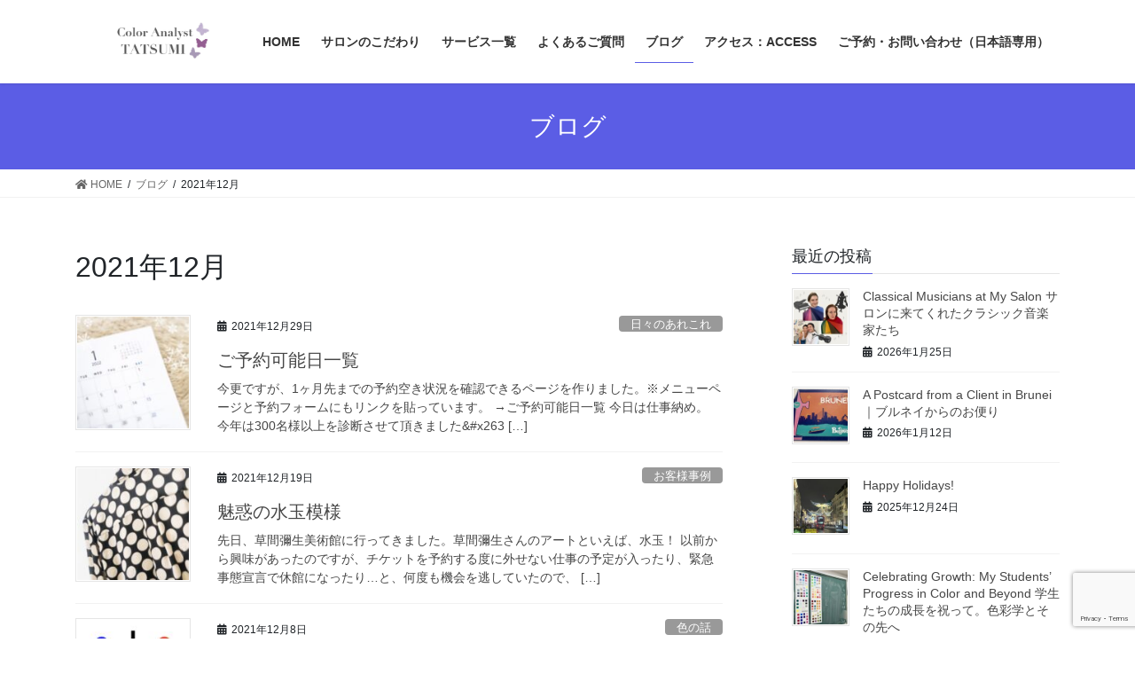

--- FILE ---
content_type: text/html; charset=UTF-8
request_url: https://bestcolors4you.com/2021/12/
body_size: 18546
content:
<!DOCTYPE html>
<html lang="ja">
<head>
<meta charset="utf-8">
<meta http-equiv="X-UA-Compatible" content="IE=edge">
<meta name="viewport" content="width=device-width, initial-scale=1">
<title>2021年12月 | Color Analyst TATSUMI</title>
<meta name='robots' content='max-image-preview:large' />
<link rel='dns-prefetch' href='//webfonts.xserver.jp' />
<link rel='dns-prefetch' href='//www.google.com' />
<link rel='dns-prefetch' href='//s.w.org' />
<link rel="alternate" type="application/rss+xml" title="Color Analyst TATSUMI &raquo; フィード" href="https://bestcolors4you.com/feed/" />
<meta name="description" content="2021年12月 の記事 Color Analyst TATSUMI Best Colors for You" />		<script type="text/javascript">
			window._wpemojiSettings = {"baseUrl":"https:\/\/s.w.org\/images\/core\/emoji\/13.0.1\/72x72\/","ext":".png","svgUrl":"https:\/\/s.w.org\/images\/core\/emoji\/13.0.1\/svg\/","svgExt":".svg","source":{"concatemoji":"https:\/\/bestcolors4you.com\/wp-includes\/js\/wp-emoji-release.min.js?ver=5.7.14"}};
			!function(e,a,t){var n,r,o,i=a.createElement("canvas"),p=i.getContext&&i.getContext("2d");function s(e,t){var a=String.fromCharCode;p.clearRect(0,0,i.width,i.height),p.fillText(a.apply(this,e),0,0);e=i.toDataURL();return p.clearRect(0,0,i.width,i.height),p.fillText(a.apply(this,t),0,0),e===i.toDataURL()}function c(e){var t=a.createElement("script");t.src=e,t.defer=t.type="text/javascript",a.getElementsByTagName("head")[0].appendChild(t)}for(o=Array("flag","emoji"),t.supports={everything:!0,everythingExceptFlag:!0},r=0;r<o.length;r++)t.supports[o[r]]=function(e){if(!p||!p.fillText)return!1;switch(p.textBaseline="top",p.font="600 32px Arial",e){case"flag":return s([127987,65039,8205,9895,65039],[127987,65039,8203,9895,65039])?!1:!s([55356,56826,55356,56819],[55356,56826,8203,55356,56819])&&!s([55356,57332,56128,56423,56128,56418,56128,56421,56128,56430,56128,56423,56128,56447],[55356,57332,8203,56128,56423,8203,56128,56418,8203,56128,56421,8203,56128,56430,8203,56128,56423,8203,56128,56447]);case"emoji":return!s([55357,56424,8205,55356,57212],[55357,56424,8203,55356,57212])}return!1}(o[r]),t.supports.everything=t.supports.everything&&t.supports[o[r]],"flag"!==o[r]&&(t.supports.everythingExceptFlag=t.supports.everythingExceptFlag&&t.supports[o[r]]);t.supports.everythingExceptFlag=t.supports.everythingExceptFlag&&!t.supports.flag,t.DOMReady=!1,t.readyCallback=function(){t.DOMReady=!0},t.supports.everything||(n=function(){t.readyCallback()},a.addEventListener?(a.addEventListener("DOMContentLoaded",n,!1),e.addEventListener("load",n,!1)):(e.attachEvent("onload",n),a.attachEvent("onreadystatechange",function(){"complete"===a.readyState&&t.readyCallback()})),(n=t.source||{}).concatemoji?c(n.concatemoji):n.wpemoji&&n.twemoji&&(c(n.twemoji),c(n.wpemoji)))}(window,document,window._wpemojiSettings);
		</script>
		<style type="text/css">
img.wp-smiley,
img.emoji {
	display: inline !important;
	border: none !important;
	box-shadow: none !important;
	height: 1em !important;
	width: 1em !important;
	margin: 0 .07em !important;
	vertical-align: -0.1em !important;
	background: none !important;
	padding: 0 !important;
}
</style>
	<link rel='preload' id='vkExUnit_common_style-css' href='https://bestcolors4you.com/wp-content/plugins/vk-all-in-one-expansion-unit/assets/css/vkExUnit_style.css?ver=9.60.1.0' as='style' onload="this.onload=null;this.rel='stylesheet'"/>
<link rel='stylesheet' id='vkExUnit_common_style-css' href='https://bestcolors4you.com/wp-content/plugins/vk-all-in-one-expansion-unit/assets/css/vkExUnit_style.css?ver=9.60.1.0' media='print' onload="this.media='all'; this.onload=null;">
<style id='vkExUnit_common_style-inline-css' type='text/css'>
:root {--ver_page_top_button_url:url(https://bestcolors4you.com/wp-content/plugins/vk-all-in-one-expansion-unit/assets/images/to-top-btn-icon.svg);}@font-face {font-weight: normal;font-style: normal;font-family: "vk_sns";src: url("https://bestcolors4you.com/wp-content/plugins/vk-all-in-one-expansion-unit/inc/sns/icons/fonts/vk_sns.eot?-bq20cj");src: url("https://bestcolors4you.com/wp-content/plugins/vk-all-in-one-expansion-unit/inc/sns/icons/fonts/vk_sns.eot?#iefix-bq20cj") format("embedded-opentype"),url("https://bestcolors4you.com/wp-content/plugins/vk-all-in-one-expansion-unit/inc/sns/icons/fonts/vk_sns.woff?-bq20cj") format("woff"),url("https://bestcolors4you.com/wp-content/plugins/vk-all-in-one-expansion-unit/inc/sns/icons/fonts/vk_sns.ttf?-bq20cj") format("truetype"),url("https://bestcolors4you.com/wp-content/plugins/vk-all-in-one-expansion-unit/inc/sns/icons/fonts/vk_sns.svg?-bq20cj#vk_sns") format("svg");}
</style>
<link rel='preload' id='wp-block-library-css' href='https://bestcolors4you.com/wp-includes/css/dist/block-library/style.min.css?ver=5.7.14' as='style' onload="this.onload=null;this.rel='stylesheet'"/>
<link rel='stylesheet' id='wp-block-library-css' href='https://bestcolors4you.com/wp-includes/css/dist/block-library/style.min.css?ver=5.7.14' media='print' onload="this.media='all'; this.onload=null;">
<link rel='preload' id='mpp_gutenberg-css' href='https://bestcolors4you.com/wp-content/plugins/metronet-profile-picture/dist/blocks.style.build.css?ver=2.5.0' as='style' onload="this.onload=null;this.rel='stylesheet'"/>
<link rel='stylesheet' id='mpp_gutenberg-css' href='https://bestcolors4you.com/wp-content/plugins/metronet-profile-picture/dist/blocks.style.build.css?ver=2.5.0' media='print' onload="this.media='all'; this.onload=null;">
<link rel='preload' id='contact-form-7-css' href='https://bestcolors4you.com/wp-content/plugins/contact-form-7/includes/css/styles.css?ver=5.4.1' as='style' onload="this.onload=null;this.rel='stylesheet'"/>
<link rel='stylesheet' id='contact-form-7-css' href='https://bestcolors4you.com/wp-content/plugins/contact-form-7/includes/css/styles.css?ver=5.4.1' media='print' onload="this.media='all'; this.onload=null;">
<link rel='preload' id='fixeditor_css-css' href='https://bestcolors4you.com/wp-content/plugins/fixeditor/include/../css/style.css?ver=5.7.14' as='style' onload="this.onload=null;this.rel='stylesheet'"/>
<link rel='stylesheet' id='fixeditor_css-css' href='https://bestcolors4you.com/wp-content/plugins/fixeditor/include/../css/style.css?ver=5.7.14' media='print' onload="this.media='all'; this.onload=null;">
<style id='bootstrap-4-style-css' type='text/css'>:root{}*,::after,::before{box-sizing:border-box}html{font-family:sans-serif;line-height:1.15;-webkit-text-size-adjust:100%;-webkit-tap-highlight-color:transparent}article,aside,footer,header,nav{display:block}body{margin:0;font-family:-apple-system,BlinkMacSystemFont,"Segoe UI",Roboto,"Helvetica Neue",Arial,"Noto Sans",sans-serif,"Apple Color Emoji","Segoe UI Emoji","Segoe UI Symbol","Noto Color Emoji";font-size:1rem;font-weight:400;line-height:1.5;color:#212529;text-align:left;background-color:#fff}[tabindex="-1"]:focus:not(:focus-visible){outline:0!important}h1,h4{margin-top:0;margin-bottom:.5rem}p{margin-top:0;margin-bottom:1rem}ol,ul{margin-top:0;margin-bottom:1rem}ol ol,ol ul,ul ol,ul ul{margin-bottom:0}strong{font-weight:bolder}a{color:#007bff;text-decoration:none;background-color:transparent}a:hover{color:#0056b3;text-decoration:underline}a:not([href]){color:inherit;text-decoration:none}a:not([href]):hover{color:inherit;text-decoration:none}img{vertical-align:middle;border-style:none}[role=button]{cursor:pointer}[type=button],[type=reset],[type=submit]{-webkit-appearance:button}[type=button]:not(:disabled),[type=reset]:not(:disabled),[type=submit]:not(:disabled){cursor:pointer}[type=button]::-moz-focus-inner,[type=reset]::-moz-focus-inner,[type=submit]::-moz-focus-inner{padding:0;border-style:none}[type=number]::-webkit-inner-spin-button,[type=number]::-webkit-outer-spin-button{height:auto}[type=search]{outline-offset:-2px;-webkit-appearance:none}[type=search]::-webkit-search-decoration{-webkit-appearance:none}::-webkit-file-upload-button{font:inherit;-webkit-appearance:button}[hidden]{display:none!important}h1,h4{margin-bottom:.5rem;font-weight:500;line-height:1.2}h1{font-size:2.5rem}h4{font-size:1.5rem}.container{width:100%;padding-right:15px;padding-left:15px;margin-right:auto;margin-left:auto}.row{display:flex;flex-wrap:wrap;margin-right:-15px;margin-left:-15px}.col,.col-md-12{position:relative;width:100%;padding-right:15px;padding-left:15px}.col{flex-basis:0;flex-grow:1;min-width:0;max-width:100%}.form-control{display:block;width:100%;height:calc(1.5em + .75rem + 2px);padding:.375rem 1.5rem;font-size:1rem;font-weight:400;line-height:1.5;color:#495057;background-color:#fff;background-clip:padding-box;border:1px solid #ced4da;border-radius:.25rem;transition:border-color .15s ease-in-out,box-shadow .15s ease-in-out}.form-control::-ms-expand{background-color:transparent;border:0}.form-control:-moz-focusring{color:transparent;text-shadow:0 0 0 #495057}.form-control:focus{color:#495057;background-color:#fff;border-color:#80bdff;outline:0;box-shadow:0 0 0 .2rem rgba(0,123,255,.25)}.form-control::-moz-placeholder{color:#6c757d;opacity:1}.form-control:-ms-input-placeholder{color:#6c757d;opacity:1}.form-control::placeholder{color:#6c757d;opacity:1}.form-control:disabled,.form-control[readonly]{background-color:#e9ecef;opacity:1}.btn{display:inline-block;font-weight:400;color:#212529;text-align:center;vertical-align:middle;-webkit-user-select:none;-moz-user-select:none;-ms-user-select:none;user-select:none;background-color:transparent;border:1px solid transparent;padding:.375rem 1.5rem;font-size:1rem;line-height:1.5;border-radius:.25rem;transition:color .15s ease-in-out,background-color .15s ease-in-out,border-color .15s ease-in-out,box-shadow .15s ease-in-out}.btn:hover{color:#212529;text-decoration:none}.btn:focus{outline:0;box-shadow:0 0 0 .2rem rgba(0,123,255,.25)}.btn:disabled{opacity:.65}.btn:not(:disabled):not(.disabled){cursor:pointer}.btn-primary{color:#fff;background-color:#007bff;border-color:#007bff}.btn-primary:hover{color:#fff;background-color:#0069d9;border-color:#0062cc}.btn-primary:focus{color:#fff;background-color:#0069d9;border-color:#0062cc;box-shadow:0 0 0 .2rem rgba(38,143,255,.5)}.btn-primary:disabled{color:#fff;background-color:#007bff;border-color:#007bff}.btn-primary:not(:disabled):not(.disabled).active,.btn-primary:not(:disabled):not(.disabled):active{color:#fff;background-color:#0062cc;border-color:#005cbf}.btn-primary:not(:disabled):not(.disabled).active:focus,.btn-primary:not(:disabled):not(.disabled):active:focus{box-shadow:0 0 0 .2rem rgba(38,143,255,.5)}.nav{display:flex;flex-wrap:wrap;padding-left:0;margin-bottom:0;list-style:none}.navbar-brand{display:inline-block;padding-top:.3125rem;padding-bottom:.3125rem;margin-right:1rem;font-size:1.25rem;line-height:inherit;white-space:nowrap}.navbar-brand:focus,.navbar-brand:hover{text-decoration:none}.card{position:relative;display:flex;flex-direction:column;min-width:0;word-wrap:break-word;background-color:#fff;background-clip:border-box;border:1px solid rgba(0,0,0,.125);border-radius:.25rem}.breadcrumb{display:flex;flex-wrap:wrap;padding:.75rem 1rem;margin-bottom:1rem;list-style:none;background-color:#e9ecef;border-radius:.25rem}.media{display:flex;align-items:flex-start}.media-body{flex:1}.carousel-item-next,.carousel-item-prev{display:block}.active.carousel-item-right,.carousel-item-next:not(.carousel-item-left){transform:translateX(100%)}.active.carousel-item-left,.carousel-item-prev:not(.carousel-item-right){transform:translateX(-100%)}.text-center{text-align:center!important}@media (prefers-reduced-motion:reduce){.form-control{transition:none}.btn{transition:none}}@media (min-width:576px){.container{max-width:540px}.container{max-width:540px}}@media (min-width:768px){.container{max-width:720px}.container{max-width:720px}.col-md-12{flex:0 0 100%;max-width:100%}}@media (min-width:992px){.container{max-width:960px}.container{max-width:960px}}@media (min-width:1200px){.container{max-width:1140px}.container{max-width:1140px}}@media print{*,::after,::before{text-shadow:none!important;box-shadow:none!important}a:not(.btn){text-decoration:underline}img{page-break-inside:avoid}p{orphans:3;widows:3}body{min-width:992px!important}.container{min-width:992px!important}}@-webkit-keyframes spinner-grow{0%{transform:scale(0)}50%{opacity:1;transform:none}}@keyframes spinner-grow{0%{transform:scale(0)}50%{opacity:1;transform:none}}</style>
<style id='lightning-common-style-css' type='text/css'>:root{--vk-width-container:100%;--vk-size-radius:5px;}.vk-mobile-nav-menu-btn{position:fixed;top:5px;left:5px;z-index:2100;overflow:hidden;border:1px solid #333;border-radius:2px;width:34px;height:34px;cursor:pointer;text-indent:-9999px;background-size:24px 24px;transition:border-color .5s ease-out}.vk-mobile-nav-menu-btn.menu-open{border:1px solid rgba(255,255,255,.8)}.vk-mobile-nav{position:fixed;z-index:2000;width:100%;height:100%;display:block;padding:45px 10px;overflow:scroll;transition:all .5s ease-out}.vk-mobile-nav .vk-mobile-nav-menu-outer{margin-bottom:1.5em}.vk-mobile-nav nav ul{padding:0;margin:0}.vk-mobile-nav nav ul li{list-style:none;line-height:1.65}.vk-mobile-nav nav ul li a{padding:.7em .5em;position:relative;display:block;overflow:hidden}.vk-mobile-nav nav ul li a:hover{text-decoration:none}.vk-mobile-nav nav ul li li a{padding-left:1.5em}.vk-mobile-nav nav ul li li li a{padding-left:2.5em}.vk-mobile-nav nav ul li li li li a{padding-left:3.5em}.vk-mobile-nav.vk-mobile-nav-drop-in{top:-2000px}.vk-mobile-nav.vk-mobile-nav-open.vk-mobile-nav-drop-in{top:0}.vk-menu-acc{position:relative}.vk-menu-acc li{position:relative;margin-bottom:0}.vk-menu-acc li.menu-item-has-children>a{padding-right:3em}.vk-menu-acc .acc-btn{position:absolute;right:8px;top:8px;width:28px;height:28px;border:1px solid rgba(255,255,255,.8);border-radius:2px;background:url(../images/vk-menu-acc-icon-open-white.svg) center 50% no-repeat;background-size:28px 28px;cursor:pointer;z-index:1000;transition:transform .5s ease-out}.vk-menu-acc .acc-btn:before{position:relative;top:-5px;left:4px;font-size:16px}.vk-menu-acc .acc-btn-close{background:url(../images/vk-menu-btn-close.svg) center 50% no-repeat}.vk-menu-acc ul.sub-menu{max-height:0;opacity:0;overflow:hidden;transition:all .5s ease-in;position:relative;z-index:1;display:block}.vk-menu-acc ul.sub-menu li a{display:block;overflow:hidden}.vk-menu-acc ul.acc-child-open{transition:all .5s ease-in;max-height:1000px;opacity:1}.vk-mobile-nav-menu-btn{border-color:#333;background:var(--vk-mobile-nav-menu-btn-bg-src) center 50% no-repeat rgba(255,255,255,.8)}.vk-mobile-nav-menu-btn.menu-open{border-color:#333;background:var(--vk-mobile-nav-menu-btn-close-bg-src) center 50% no-repeat rgba(255,255,255,.8)}.vk-mobile-nav{background-color:#fff;border-bottom:1px solid #e5e5e5}.vk-mobile-nav nav>ul{border-top:1px solid #ccc}.vk-mobile-nav nav ul li a{color:#333;border-bottom:1px solid #ccc}.vk-menu-acc .acc-btn{border:1px solid var(--vk-menu-acc-btn-border-color);background:var(--vk-menu-acc-icon-open-black-bg-src) center 50% no-repeat}.vk-menu-acc .acc-btn-close{background:var(--vk-menu-acc-icon-close-black-bg-src) center 50% no-repeat}:root{}.vk_post{margin-left:15px;margin-right:15px}.vk_post a:hover{text-decoration:none}.vk_post.card{padding:0;margin-bottom:30px;box-sizing:border-box;max-width:100%}.card{overflow:hidden;box-shadow:none}.card a{color:inherit}.card a.btn-primary{color:#fff}:root{}.card-noborder.card{border:none;background:0 0}.vk_post.media{padding:1em 0;margin:0 15px;border-bottom:1px solid var(--vk-color-border-hr,#e5e5e5)}.vk_post .media-body{width:65%}.media.vk_post:first-child{border-top:1px solid var(--vk-color-border-hr,#e5e5e5)}.vk_post .row{margin:0}:root{}.btn-primary:focus,.btn-primary:not(:disabled):not(.disabled):active:focus{box-shadow:0 0 0 .2rem rgba(171,184,195,.25)}:root{}.subSection .media .media-heading{font-size:14px;position:relative;background-color:transparent;outline:unset;outline-offset:unset;box-shadow:unset;border:none;border-radius:unset;padding:0;color:#333;text-align:unset}.subSection .media .media-heading::after,.subSection .media .media-heading::before{content:none}.media .media-body .media-heading{font-size:20px;line-height:1.4em;margin-top:0;margin-bottom:.4em;font-weight:400;background:0 0;box-shadow:none;padding:0}.media p{margin-bottom:0;font-size:14px;line-height:150%}.siteHeader_logo{font-weight:500}@media (min-width:576px){:root{--vk-width-container:540px}.vk_posts-mainSection .vk_post-col-sm-12.media{padding:1.5rem 0}.vk_posts-mainSection .vk_post-col-sm-12.media:first-child{border-top:1px solid var(--vk-color-border-hr,#e5e5e5)}}@media (min-width:576px) and (max-width:767.98px){.card.vk_post-col-sm-12{margin-bottom:20px}.card-imageRound.vk_post-col-sm-12,.card-noborder.vk_post-col-sm-12{margin-bottom:40px}.media.vk_post-col-sm-3:nth-child(2),.media.vk_post-col-sm-3:nth-child(3),.media.vk_post-col-sm-3:nth-child(4),.media.vk_post-col-sm-4:nth-child(2),.media.vk_post-col-sm-4:nth-child(3),.media.vk_post-col-sm-6:nth-child(2){border-top:1px solid var(--vk-color-border-hr,#e5e5e5)}}@media (min-width:768px){:root{--vk-width-container:720px}}@media (min-width:768px) and (max-width:991.98px){.card.vk_post-col-md-12{margin-bottom:20px}.card-imageRound.vk_post-col-md-12,.card-noborder.vk_post-col-md-12{margin-bottom:40px}.media.vk_post-col-md-3:nth-child(2),.media.vk_post-col-md-3:nth-child(3),.media.vk_post-col-md-3:nth-child(4),.media.vk_post-col-md-4:nth-child(2),.media.vk_post-col-md-4:nth-child(3),.media.vk_post-col-md-6:nth-child(2){border-top:1px solid var(--vk-color-border-hr,#e5e5e5)}}@media (min-width:992px){:root{--vk-width-container:960px}body.device-pc .vk-mobile-nav-menu-btn{display:none}body.device-pc .vk-mobile-nav{display:none}.vk_posts-mainSection .vk_post-col-lg-12.media{padding:1.8rem 0}}@media (min-width:992px) and (max-width:1199.98px){.card.vk_post-col-lg-12{margin-bottom:20px}.card-imageRound.vk_post-col-lg-12,.card-noborder.vk_post-col-lg-12{margin-bottom:40px}.media.vk_post-col-lg-3:nth-child(2),.media.vk_post-col-lg-3:nth-child(3),.media.vk_post-col-lg-3:nth-child(4),.media.vk_post-col-lg-4:nth-child(2),.media.vk_post-col-lg-4:nth-child(3),.media.vk_post-col-lg-6:nth-child(2){border-top:1px solid var(--vk-color-border-hr,#e5e5e5)}}@media (min-width:1200px){:root{--vk-width-container:1140px}.card.vk_post-col-xl-12{margin-bottom:20px}.card-imageRound.vk_post-col-xl-12,.card-noborder.vk_post-col-xl-12{margin-bottom:40px}.media.vk_post-col-xl-3:nth-child(2),.media.vk_post-col-xl-3:nth-child(3),.media.vk_post-col-xl-3:nth-child(4),.media.vk_post-col-xl-4:nth-child(2),.media.vk_post-col-xl-4:nth-child(3),.media.vk_post-col-xl-6:nth-child(2){border-top:1px solid var(--vk-color-border-hr,#e5e5e5)}}@media (min-width:1400px){.card.vk_post-col-xxl-12{margin-bottom:20px}.card-imageRound.vk_post-col-xxl-12,.card-noborder.vk_post-col-xxl-12{margin-bottom:40px}.media.vk_post-col-xxl-3:nth-child(2),.media.vk_post-col-xxl-3:nth-child(3),.media.vk_post-col-xxl-3:nth-child(4),.media.vk_post-col-xxl-4:nth-child(2),.media.vk_post-col-xxl-4:nth-child(3),.media.vk_post-col-xxl-6:nth-child(2){border-top:1px solid var(--vk-color-border-hr,#e5e5e5)}}@media (max-width:575.98px){.card.vk_post-col-xs-12{margin-bottom:20px}.card-imageRound.vk_post-col-xs-12,.card-noborder.vk_post-col-xs-12{margin-bottom:40px}.media.vk_post-col-xs-6:nth-child(2){border-top:1px solid var(--vk-color-border-hr,#e5e5e5)}}@media print{#page_top{display:none!important}.vk-mobile-nav,.vk-mobile-nav-menu-btn{display:none}a{text-decoration:none!important}a[href]:after{content:""!important}}</style>
<style id='lightning-common-style-inline-css' type='text/css'>
/* vk-mobile-nav */:root {--vk-mobile-nav-menu-btn-bg-src: url("https://bestcolors4you.com/wp-content/themes/lightning/inc/vk-mobile-nav/package/images/vk-menu-btn-black.svg");--vk-mobile-nav-menu-btn-close-bg-src: url("https://bestcolors4you.com/wp-content/themes/lightning/inc/vk-mobile-nav/package/images/vk-menu-close-black.svg");--vk-menu-acc-icon-open-black-bg-src: url("https://bestcolors4you.com/wp-content/themes/lightning/inc/vk-mobile-nav/package/images/vk-menu-acc-icon-open-black.svg");--vk-menu-acc-icon-open-white-bg-src: url("https://bestcolors4you.com/wp-content/themes/lightning/inc/vk-mobile-nav/package/images/vk-menu-acc-icon-open-white.svg");--vk-menu-acc-icon-close-black-bg-src: url("https://bestcolors4you.com/wp-content/themes/lightning/inc/vk-mobile-nav/package/images/vk-menu-close-black.svg");--vk-menu-acc-icon-close-white-bg-src: url("https://bestcolors4you.com/wp-content/themes/lightning/inc/vk-mobile-nav/package/images/vk-menu-close-white.svg");}
</style>
<style id='lightning-design-style-css' type='text/css'>:root{}body,html{font-size:14px}body{font-family:"メイリオ",Meiryo,"Hiragino Kaku Gothic Pro","ヒラギノ角ゴ Pro W3",Hiragino Sans,"Noto Sans JP",sans-serif;-ms-word-wrap:break-word;word-wrap:break-word}img{max-width:100%;height:auto}img{max-width:100%;height:auto}p{line-height:1.7;margin-bottom:1.2em}ol,ul{margin-top:1.5em;margin-bottom:1.2em}li{margin-bottom:.8em;line-height:1.65em}ol ol,ol ul,ul ol,ul ul{margin-top:10px;margin-bottom:10px}h1{position:relative}h4{margin:1.5em 0 1.2em;clear:both}h1:first-child,h4:first-child{margin-top:0}.btn{white-space:normal}.btn-xs{padding-left:15px;padding-right:15px;font-size:12px}.siteHeader .siteHeadContainer:after{content:"";display:block;clear:both}.siteContent{padding:2rem 0 2rem}.siteContent>.container>.row{display:block}.siteContent>.container>.row:after{content:"";display:block;clear:both}.mainSection>aside:last-child,.mainSection>div:last-child,.sideSection>aside:last-child,.sideSection>div:last-child{margin-bottom:0}.siteFooter{display:block;overflow:hidden}.siteHeader{width:100%;position:relative;z-index:1000;top:0;background-color:#fff;box-shadow:0 1px 3px rgba(0,0,0,.1);margin-bottom:0;min-height:46px;border:none}.siteHeader .container{padding-top:5px;padding-bottom:4px}.siteHeader_logo{display:inline-block;height:auto;padding:5px 0;margin:0;font-size:32px;line-height:1.5em;white-space:inherit}.siteHeader_logo a{color:#333}.siteHeader_logo a:hover{text-decoration:none;color:#337ab7}.siteHeader_logo img{max-height:40px;display:block}.siteFooter .widget{margin-bottom:25px}.siteFooter a{text-decoration:underline}.siteFooter a:hover{text-decoration:none}.siteFooter li>a{text-decoration:none}.siteFooter li>a:hover{text-decoration:underline}.footerMenu li{margin-bottom:0;font-size:14px}.copySection{border-top:var(--color-footer-border,#ccc)}.copySection p{font-size:12px;margin:0 15px 5px}.gMenu_outer{width:100%}.gMenu{margin:0 auto;padding:0;display:flex;list-style:none;position:relative}.gMenu a{color:#333;height:100%}.gMenu a:active,.gMenu a:focus,.gMenu a:hover{background-color:inhelit;transition:background-color .4s;color:#333;text-decoration:none}.gMenu li{margin:0;list-style:none;line-height:1.4;font-size:12px;position:relative}.gMenu>li{border-left:inhelit;text-align:center}.gMenu>li:last-child{border-right:inhelit}.gMenu>li .gMenu_name{font-size:14px;display:block;white-space:nowrap}.gMenu>li:hover,.gMenu>li[class*=current]{transition:all .5s ease-out;background-color:inhelit}.gMenu>li:hover:before,.gMenu>li[class*=current]:before{width:100%}.gMenu>li>ul.sub-menu{background-color:#191919;box-shadow:1px 1px 3px rgba(0,0,0,.2);left:50%;margin-left:-120px;width:240px}.gMenu ul{margin:0;padding:0;text-align:left;transition:all .3s ease-in}.gMenu ul li a,.gMenu ul li a:hover{color:#fff}.gMenu ul li a{padding:14px 1.2em;border-bottom:1px solid rgba(255,255,255,.15)}.gMenu ul li a:hover{background-color:inhelit}.gMenu ul li.menu-item-has-children>a{padding:14px 3.5em 14px 1.2em}.device-pc .gMenu>li>.acc-btn{display:none}.gMenu.vk-menu-acc .sub-menu .acc-btn{right:1.2em}.gMenu .acc-btn{color:#333;border-color:#333;background-image:var(--g_nav_main_acc_icon_open_url)}.gMenu .acc-btn.acc-btn-close{background-image:var(--g_nav_main_acc_icon_close_url)}.device-mobile .gMenu .acc-btn{width:20px;height:20px;right:6px;top:12px}.gMenu .sub-menu .acc-btn{background-image:var(--g_nav_sub_acc_icon_open_url);border-color:#fff}.gMenu .sub-menu .acc-btn.acc-btn-close{background-image:var(--g_nav_sub_acc_icon_close_url)}.gMenu>li>ul.sub-menu{position:absolute}.gMenu>li>.sub-menu{position:absolute;z-index:1000;display:block;overflow:hidden;opacity:0;max-height:0;transition:all .5s}.device-pc .gMenu>li:hover>.sub-menu{opacity:1;max-height:1000px}.device-mobile .gMenu>li>.sub-menu.acc-child-open{opacity:1;max-height:1000px}.device-pc .gMenu>li>.acc-btn{display:none}.device-pc .gMenu>li>a{display:block;overflow:hidden;padding:14px 1.8em}.device-mobile .gMenu>li{padding:14px 2.5em}.device-mobile .gMenu>li .gMenu_name{font-size:12px}.device-mobile .gMenu>li.menu-item-has-children>a{display:inline-block;padding-right:0}.device-mobile .gMenu>li>ul.sub-menu{margin-top:14px}body,html{overflow-x:hidden}.sectionBox{padding-top:2em;padding-bottom:2em;display:block}.sectionBox:after{content:"";clear:both;display:block}.nav li a{color:#464646}.screen-reader-text{border:0;clip:rect(1px,1px,1px,1px);-webkit-clip-path:inset(50%);clip-path:inset(50%);height:1px;margin:-1px;overflow:hidden;padding:0;position:absolute!important;width:1px;word-wrap:normal!important;word-break:normal}.page-header{margin-top:0;margin-bottom:0;padding-bottom:0;text-align:center}.page-header_pageTitle,h1.page-header_pageTitle:first-child{margin:1.2em 0;font-size:1.75rem;line-height:1.1}.breadSection{border-bottom:1px solid rgba(0,0,0,.05)}.breadSection .breadcrumb{margin-top:0;margin-bottom:0;background:0 0;padding:6px 15px}.breadSection .breadcrumb li{margin-bottom:0;list-style:none}.breadSection .breadcrumb span{font-size:.75em}.mainSection header h1{margin-top:0;line-height:1.4em}.mainSection .postList::after{content:"";clear:both;display:block}h1.entry-title{font-size:32px}h1.entry-title>a{color:#464646}.mainSection .widget{margin-bottom:25px}.entry-meta{margin-bottom:.8em;padding-left:3px}.entry-meta i{margin-right:5px}.entry-meta_items{font-size:12px}.entry-meta_items.published a{color:#464646}.entry-meta_items_author{margin-left:.8em}.entry-meta_items_term{float:right;margin-right:0}.entry-meta_items_term_button{font-size:.8rem;line-height:1;padding:4px 1em 2px}.fa_v5_css .entry-meta_items.published::before{margin-right:5px;font-family:"Font Awesome 5 Free";content:"\f073";font-weight:900}.fa_v5_css .entry-meta_items_author::before{margin-right:5px;font-family:"Font Awesome 5 Free";content:"\f303";font-weight:900}.media{border-bottom:1px solid rgba(0,0,0,.05);padding:1rem 0;margin-top:0}.media>div{width:100%}.media .postList_thumbnail{width:160px;margin-bottom:.5em;padding-right:30px;display:block;overflow:hidden;float:left}.media .postList_thumbnail a{position:relative;display:block;overflow:hidden;border:1px solid #e5e5e5}.media .postList_thumbnail img{width:100%;height:auto;border:1px solid #fff}.media .media-body .media-heading{font-size:20px;line-height:1.4em;margin-top:0;margin-bottom:.4em;font-weight:400;background:0 0;box-shadow:none;padding:0}.media .media-body .media-heading a{color:#464646;text-decoration:none}.media p{margin-bottom:0;font-size:14px;line-height:150%}.media .entry-meta_updated{display:none}.media .entry-meta_items_author{display:none}.media a.media-body_excerpt{color:#464646;display:block;overflow:hidden}.subSection{display:block}.subSection .localNav{display:block}.subSection .widget{margin-bottom:25px}.subSection .media{padding:1em 0 .8em;margin-top:0}.subSection .media .postList_thumbnail{width:80px;padding-right:15px}.subSection .media .media-heading{font-size:14px}.subSection li>a:hover{text-decoration:underline}.subSection:after{content:"";clear:both;display:block}.subSection-title{font-size:18px;margin-bottom:15px}.subSection-title i{margin-right:8px}.widget{display:block}.widget .subSection-title{margin-top:0;font-size:18px}.widget .subSection-title a{color:inherit}.widget ul{margin-top:0}.widget:after{content:"";clear:both;display:block}.widget_archive ul,.widget_categories ul,.widget_link_list ul{padding-left:0;margin:0;font-size:14px;list-style:none}.widget_archive a,.widget_categories a,.widget_link_list a,.widget_postlist a{color:#464646}.widget_archive .subSection-title,.widget_categories .subSection-title,.widget_link_list .subSection-title,.widget_postlist .subSection-title{margin-bottom:0}.widget_archive ul li,.widget_categories ul li,.widget_link_list ul li,.widget_postlist ul li{margin-bottom:0}.widget_archive ul li a,.widget_categories ul li a,.widget_link_list ul li a,.widget_postlist ul li a{display:block;padding:10px .5em 8px;border-bottom:1px solid rgba(0,0,0,.05)}.siteFooter .widget_archive ul li a,.siteFooter .widget_categories ul li a,.siteFooter .widget_link_list ul li a,.siteFooter .widget_postlist ul li a{border-bottom:1px solid var(--color-footer-border,#ccc)}.widget_archive ul li li a,.widget_categories ul li li a,.widget_link_list ul li li a,.widget_postlist ul li li a{padding-left:1.5em}.widget_archive ul li li li a,.widget_categories ul li li li a,.widget_link_list ul li li li a,.widget_postlist ul li li li a{padding-left:2.5em}.widget_archive ul li li li li a,.widget_categories ul li li li li a,.widget_link_list ul li li li li a,.widget_postlist ul li li li li a{padding-left:3.5em}.widget_archive ul li li li li li a,.widget_categories ul li li li li li a,.widget_link_list ul li li li li li a,.widget_postlist ul li li li li li a{padding-left:4.5em}.widget_archive ul li li li li li li a,.widget_categories ul li li li li li li a,.widget_link_list ul li li li li li li a,.widget_postlist ul li li li li li li a{padding-left:5.5em}.widget_archive ul li li li li li li li a,.widget_categories ul li li li li li li li a,.widget_link_list ul li li li li li li li a,.widget_postlist ul li li li li li li li a{padding-left:6.5em}.widget_archive ul li li li li li li li li a,.widget_categories ul li li li li li li li li a,.widget_link_list ul li li li li li li li li a,.widget_postlist ul li li li li li li li li a{padding-left:7.5em}.widget_archive ul li li li li li li li li li a,.widget_categories ul li li li li li li li li li a,.widget_link_list ul li li li li li li li li li a,.widget_postlist ul li li li li li li li li li a{padding-left:8.5em}.widget_archive ul li li li li li li li li li li a,.widget_categories ul li li li li li li li li li li a,.widget_link_list ul li li li li li li li li li li a,.widget_postlist ul li li li li li li li li li li a{padding-left:9.5em}.widget_archive ul li li li li li li li li li li li a,.widget_categories ul li li li li li li li li li li li a,.widget_link_list ul li li li li li li li li li li li a,.widget_postlist ul li li li li li li li li li li li a{padding-left:10.5em}.widget_archive ul ul,.widget_categories ul ul,.widget_link_list ul ul,.widget_postlist ul ul{margin:0;padding-left:0}.siteContent_after{position:relative}.archive-header{margin-bottom:1em}.archive-header_title{font-size:2rem}.gMenu>li{float:left}.gMenu>li:before{position:absolute;left:0;bottom:0;content:"";width:0;border-bottom:1px solid #2e6da4;transition:all .5s ease-out}.gMenu>li.menu-item-has-children::after{transition:all .2s ease-out;content:"";position:absolute;padding:0;bottom:-10px;left:50%;transform:translateX(-50%);border:10px solid transparent;z-index:1000;opacity:0;border-bottom-color:#191919}.device-pc .gMenu>li.menu-item-has-children:hover::after,.gMenu>li.acc-parent-open::after{opacity:1;bottom:0}.gMenu>li>ul{margin-top:-1px}.gMenu ul li a:hover{background-color:#337ab7}.subSection-title{padding-bottom:8px;position:relative;border-bottom:1px solid rgba(0,0,0,.1)}.siteFooter .subSection-title{border-bottom:1px solid var(--color-footer-border,#ccc)}.subSection-title:after{content:".";line-height:0;display:block;overflow:hidden;position:absolute;bottom:-1px;width:30%;border-bottom:1px solid #337ab7}.page-header{background-color:#337ab7;color:#fff}.breadSection .breadcrumb li{line-height:1.2}.breadSection .breadcrumb a{color:#666;padding-bottom:2px}.breadSection .breadcrumb a:hover{border-bottom:1px solid #666;text-decoration:none}.breadSection .breadcrumb>li+li:before{content:"/";margin-left:.5em;margin-right:.5em;font-size:12px}.siteFooter{border-top:3px solid #337ab7;background-color:#f9f9f9}@media (min-width:768px){p{line-height:1.9}.siteContent{padding:2.5rem 0 2.5rem}.footerMenu ul{margin:12px 0 10px}.footerMenu li{float:left}.footerMenu li a{border-left:1px solid var(--color-footer-border,#ccc);padding:0 1em}.footerMenu li:last-child a{border-right:1px solid var(--color-footer-border,#ccc)}.mainSection .widget{margin-bottom:35px}}@media (min-width:992px){body,html{font-size:16px}.siteContent{padding:3rem 0 3.5rem}.mainSection-col-two{width:66.66667%;float:left}.sideSection-col-two{width:calc(100% - 66.66667% - 3rem);float:right}.siteHeader .container{padding-top:16px;padding-bottom:14px}.siteHeader_logo img{max-height:50px}.gMenu ul li ul.sub-menu li a{padding-left:2.2em}.gMenu ul li ul.sub-menu li li a{padding-left:3.2em}body.device-mobile .vk-mobile-nav-menu-btn{display:none}.gMenu_outer{top:-54px;transition:top 1s}.gMenu_outer::after{content:"";clear:both;display:block}.header_scrolled .siteHeadContainer.container{width:100%}.header_scrolled .navbar-header{margin-bottom:54px}.header_scrolled .gMenu_outer{clear:both;z-index:1000;position:fixed;top:0;left:0;width:100%;min-height:unset;background-color:#fff;box-shadow:0 1px 3px rgba(0,0,0,.1)}.header_scrolled .gMenu_outer nav{display:block;width:960px;margin-left:auto;margin-right:auto;padding-left:15px;padding-right:15px}.header_scrolled .gMenu{float:none;display:flex}.header_scrolled .gMenu>li{width:50%;border-left:1px solid #f5f5f5}.header_scrolled .gMenu>li:last-child{border-right:1px solid #f5f5f5}.device-pc .gMenu>li a{padding-left:1em;padding-right:1em}}@media (min-width:992px) and (min-width:1200px){.header_scrolled .gMenu_outer nav{width:1140px}}@media (min-width:1200px){.siteContent{padding:3.5rem 0 4rem}.siteHeader_logo{float:left}.gMenu_outer{right:0;float:right;width:auto;min-height:4em;display:table}.gMenu{right:0;margin:0;float:right}.gMenu_outer nav{display:table-cell;vertical-align:middle}}@media (max-width:1199.98px){.siteHeader_logo{width:100%;text-align:center}.siteHeader_logo img{margin-left:auto;margin-right:auto}.gMenu_outer nav{text-align:center}.gMenu{display:inline-flex;margin:0 auto}.gMenu>li{float:unset}}@media (max-width:991.98px){.mainSection,.sideSection{width:100%;flex-basis:unset}.mainSection{margin-bottom:2rem}.navbar-header{float:none}.siteHeader_logo{font-size:1.6rem;float:inherit;text-align:center;display:block;margin:0 auto;padding:0 45px}.siteHeader_logo img{display:block;margin:0 auto}.gMenu_outer{display:none}}@media (max-width:767px){.footerMenu{border-top:var(--color-footer-border,#ccc);border-bottom:var(--color-footer-border,#ccc)}.footerMenu .nav{display:unset}.footerMenu li{float:none;border-bottom:var(--color-footer-border,#ccc);display:block;overflow:hidden;padding:.5em 0}.footerMenu li:last-child{border-bottom:none}.media .postList_thumbnail{padding-right:20px}}@media (max-width:767.98px){.entry-meta .entry-meta_items_term{float:none;display:block;margin-top:.5em}h1.entry-title{font-size:26px}}@media (max-width:500px){.media .postList_thumbnail{width:100px}}</style>
<style id='lightning-design-style-inline-css' type='text/css'>
/* ltg common custom */:root {--vk-menu-acc-btn-border-color:#333;--vk-color-primary:#5b5de5;--color-key:#5b5de5;--color-key-dark:#5b5de5;}.bbp-submit-wrapper .button.submit { background-color:#5b5de5 ; }.bbp-submit-wrapper .button.submit:hover { background-color:#5b5de5 ; }.veu_color_txt_key { color:#5b5de5 ; }.veu_color_bg_key { background-color:#5b5de5 ; }.veu_color_border_key { border-color:#5b5de5 ; }.btn-default { border-color:#5b5de5;color:#5b5de5;}.btn-default:focus,.btn-default:hover { border-color:#5b5de5;background-color: #5b5de5; }.wp-block-search__button,.btn-primary { background-color:#5b5de5;border-color:#5b5de5; }.wp-block-search__button:focus,.wp-block-search__button:hover,.btn-primary:not(:disabled):not(.disabled):active,.btn-primary:focus,.btn-primary:hover { background-color:#5b5de5;border-color:#5b5de5; }.btn-outline-primary { color : #5b5de5 ; border-color:#5b5de5; }.btn-outline-primary:not(:disabled):not(.disabled):active,.btn-outline-primary:focus,.btn-outline-primary:hover { color : #fff; background-color:#5b5de5;border-color:#5b5de5; }a { color:#337ebf; }
.tagcloud a:before { font-family: "Font Awesome 5 Free";content: "\f02b";font-weight: bold; }
.media .media-body .media-heading a:hover { color:#5b5de5; }@media (min-width: 768px){.gMenu > li:before,.gMenu > li.menu-item-has-children::after { border-bottom-color:#5b5de5 }.gMenu li li { background-color:#5b5de5 }.gMenu li li a:hover { background-color:#5b5de5; }} /* @media (min-width: 768px) */.page-header { background-color:#5b5de5; }h2,.mainSection-title { border-top-color:#5b5de5; }h3:after,.subSection-title:after { border-bottom-color:#5b5de5; }ul.page-numbers li span.page-numbers.current,.page-link dl .post-page-numbers.current { background-color:#5b5de5; }.pager li > a { border-color:#5b5de5;color:#5b5de5;}.pager li > a:hover { background-color:#5b5de5;color:#fff;}.siteFooter { border-top-color:#5b5de5; }dt { border-left-color:#5b5de5; }:root {--g_nav_main_acc_icon_open_url:url(https://bestcolors4you.com/wp-content/themes/lightning/inc/vk-mobile-nav/package/images/vk-menu-acc-icon-open-black.svg);--g_nav_main_acc_icon_close_url: url(https://bestcolors4you.com/wp-content/themes/lightning/inc/vk-mobile-nav/package/images/vk-menu-close-black.svg);--g_nav_sub_acc_icon_open_url: url(https://bestcolors4you.com/wp-content/themes/lightning/inc/vk-mobile-nav/package/images/vk-menu-acc-icon-open-white.svg);--g_nav_sub_acc_icon_close_url: url(https://bestcolors4you.com/wp-content/themes/lightning/inc/vk-mobile-nav/package/images/vk-menu-close-white.svg);}
</style>
<style id='vk-blocks-build-css-css' type='text/css'>:root{}@-webkit-keyframes trembling{0%{-webkit-transform:rotate(-0.5deg);transform:rotate(-0.5deg)}50%{-webkit-transform:rotate(0.5deg);transform:rotate(0.5deg)}}@keyframes trembling{0%{-webkit-transform:rotate(-0.5deg);transform:rotate(-0.5deg)}50%{-webkit-transform:rotate(0.5deg);transform:rotate(0.5deg)}}@-webkit-keyframes trembling-x{0%{-webkit-transform:scale(1,1);transform:scale(1,1)}50%{-webkit-transform:scale(0.99,0.96);transform:scale(0.99,0.96)}}@keyframes trembling-x{0%{-webkit-transform:scale(1,1);transform:scale(1,1)}50%{-webkit-transform:scale(0.99,0.96);transform:scale(0.99,0.96)}}@-webkit-keyframes pounding{0%{-webkit-transform:scale(1.05);transform:scale(1.05)}5%{-webkit-transform:scale(1);transform:scale(1)}95%{-webkit-transform:scale(1);transform:scale(1)}100%{-webkit-transform:scale(1.05);transform:scale(1.05)}}@keyframes pounding{0%{-webkit-transform:scale(1.05);transform:scale(1.05)}5%{-webkit-transform:scale(1);transform:scale(1)}95%{-webkit-transform:scale(1);transform:scale(1)}100%{-webkit-transform:scale(1.05);transform:scale(1.05)}}@-webkit-keyframes shaking{0%{-webkit-transform:translate(1px,1px);transform:translate(1px,1px)}25%{-webkit-transform:translate(1px,-1px);transform:translate(1px,-1px)}50%{-webkit-transform:translate(-1px,-1px);transform:translate(-1px,-1px)}75%{-webkit-transform:translate(-1px,1px);transform:translate(-1px,1px)}100%{-webkit-transform:translate(1px,1px);transform:translate(1px,1px)}}@keyframes shaking{0%{-webkit-transform:translate(1px,1px);transform:translate(1px,1px)}25%{-webkit-transform:translate(1px,-1px);transform:translate(1px,-1px)}50%{-webkit-transform:translate(-1px,-1px);transform:translate(-1px,-1px)}75%{-webkit-transform:translate(-1px,1px);transform:translate(-1px,1px)}100%{-webkit-transform:translate(1px,1px);transform:translate(1px,1px)}}@-webkit-keyframes vibration{0%{-webkit-transform:translate(0px,0px) rotateZ(0deg);transform:translate(0px,0px) rotateZ(0deg)}25%{-webkit-transform:translate(2px,2px) rotateZ(1deg);transform:translate(2px,2px) rotateZ(1deg)}50%{-webkit-transform:translate(0px,2px) rotateZ(0deg);transform:translate(0px,2px) rotateZ(0deg)}75%{-webkit-transform:translate(2px,0px) rotateZ(-1deg);transform:translate(2px,0px) rotateZ(-1deg)}100%{-webkit-transform:translate(0px,0px) rotateZ(0deg);transform:translate(0px,0px) rotateZ(0deg)}}@keyframes vibration{0%{-webkit-transform:translate(0px,0px) rotateZ(0deg);transform:translate(0px,0px) rotateZ(0deg)}25%{-webkit-transform:translate(2px,2px) rotateZ(1deg);transform:translate(2px,2px) rotateZ(1deg)}50%{-webkit-transform:translate(0px,2px) rotateZ(0deg);transform:translate(0px,2px) rotateZ(0deg)}75%{-webkit-transform:translate(2px,0px) rotateZ(-1deg);transform:translate(2px,0px) rotateZ(-1deg)}100%{-webkit-transform:translate(0px,0px) rotateZ(0deg);transform:translate(0px,0px) rotateZ(0deg)}}:root{}:root{}</style>
<style id='vk-blocks-build-css-inline-css' type='text/css'>
:root {--vk_flow-arrow: url(https://bestcolors4you.com/wp-content/plugins/vk-blocks/inc/vk-blocks/images/arrow_bottom.svg);--vk_image-mask-wave01: url(https://bestcolors4you.com/wp-content/plugins/vk-blocks/inc/vk-blocks/images/wave01.svg);--vk_image-mask-wave02: url(https://bestcolors4you.com/wp-content/plugins/vk-blocks/inc/vk-blocks/images/wave02.svg);--vk_image-mask-wave03: url(https://bestcolors4you.com/wp-content/plugins/vk-blocks/inc/vk-blocks/images/wave03.svg);--vk_image-mask-wave04: url(https://bestcolors4you.com/wp-content/plugins/vk-blocks/inc/vk-blocks/images/wave04.svg);}

	:root {

		--vk-balloon-border-width:1px;

		--vk-balloon-speech-offset:-12px;
	}
	
</style>
<link rel='preload' id='lightning-theme-style-css' href='https://bestcolors4you.com/wp-content/themes/lightning/style.css?ver=13.8.13' as='style' onload="this.onload=null;this.rel='stylesheet'"/>
<link rel='stylesheet' id='lightning-theme-style-css' href='https://bestcolors4you.com/wp-content/themes/lightning/style.css?ver=13.8.13' media='print' onload="this.media='all'; this.onload=null;">
<link rel='preload' id='vk-font-awesome-css' href='https://bestcolors4you.com/wp-content/themes/lightning/inc/font-awesome/package/versions/5/css/all.min.css?ver=5.13.0' as='style' onload="this.onload=null;this.rel='stylesheet'"/>
<link rel='stylesheet' id='vk-font-awesome-css' href='https://bestcolors4you.com/wp-content/themes/lightning/inc/font-awesome/package/versions/5/css/all.min.css?ver=5.13.0' media='print' onload="this.media='all'; this.onload=null;">
<script type='text/javascript' src='https://bestcolors4you.com/wp-includes/js/jquery/jquery.min.js?ver=3.5.1' id='jquery-core-js'></script>
<script type='text/javascript' src='https://bestcolors4you.com/wp-includes/js/jquery/jquery-migrate.min.js?ver=3.3.2' id='jquery-migrate-js'></script>
<script type='text/javascript' src='//webfonts.xserver.jp/js/xserver.js?ver=1.2.4' id='typesquare_std-js'></script>
<link rel="https://api.w.org/" href="https://bestcolors4you.com/wp-json/" /><link rel="EditURI" type="application/rsd+xml" title="RSD" href="https://bestcolors4you.com/xmlrpc.php?rsd" />
<link rel="wlwmanifest" type="application/wlwmanifest+xml" href="https://bestcolors4you.com/wp-includes/wlwmanifest.xml" /> 
<meta name="generator" content="WordPress 5.7.14" />

			<!-- Global site tag (gtag.js) - Google Analytics -->
			<script async src="https://www.googletagmanager.com/gtag/js?id=UA-175987235-1"></script>
			<script>
				window.dataLayer = window.dataLayer || [];
				function gtag(){dataLayer.push(arguments);}
				gtag('js', new Date());
				gtag( 'config', 'UA-175987235-1' );
			</script>

			<style id="lightning-color-custom-for-plugins" type="text/css">/* ltg theme common */.color_key_bg,.color_key_bg_hover:hover{background-color: #5b5de5;}.color_key_txt,.color_key_txt_hover:hover{color: #5b5de5;}.color_key_border,.color_key_border_hover:hover{border-color: #5b5de5;}.color_key_dark_bg,.color_key_dark_bg_hover:hover{background-color: #5b5de5;}.color_key_dark_txt,.color_key_dark_txt_hover:hover{color: #5b5de5;}.color_key_dark_border,.color_key_dark_border_hover:hover{border-color: #5b5de5;}</style><!-- [ VK All in One Expansion Unit OGP ] -->
<meta property="og:site_name" content="Color Analyst TATSUMI" />
<meta property="og:url" content="https://bestcolors4you.com/make-an-appointment/" />
<meta property="og:title" content="ご予約可能日一覧 | Color Analyst TATSUMI" />
<meta property="og:description" content="2021年12月 の記事 Color Analyst TATSUMI Best Colors for You" />
<meta property="og:type" content="article" />
<!-- [ / VK All in One Expansion Unit OGP ] -->
<!-- [ VK All in One Expansion Unit twitter card ] -->
<meta name="twitter:card" content="summary_large_image">
<meta name="twitter:description" content="2021年12月 の記事 Color Analyst TATSUMI Best Colors for You">
<meta name="twitter:title" content="ご予約可能日一覧 | Color Analyst TATSUMI">
<meta name="twitter:url" content="https://bestcolors4you.com/make-an-appointment/">
	<meta name="twitter:domain" content="bestcolors4you.com">
	<!-- [ / VK All in One Expansion Unit twitter card ] -->
	<link rel="icon" href="https://bestcolors4you.com/wp-content/uploads/2022/11/cropped-アセット-2@2x-1-32x32.png" sizes="32x32" />
<link rel="icon" href="https://bestcolors4you.com/wp-content/uploads/2022/11/cropped-アセット-2@2x-1-192x192.png" sizes="192x192" />
<link rel="apple-touch-icon" href="https://bestcolors4you.com/wp-content/uploads/2022/11/cropped-アセット-2@2x-1-180x180.png" />
<meta name="msapplication-TileImage" content="https://bestcolors4you.com/wp-content/uploads/2022/11/cropped-アセット-2@2x-1-270x270.png" />
		<style type="text/css" id="wp-custom-css">
			footer .copySection p{display:none
}		</style>
		
</head>
<body class="archive date post-type-post sidebar-fix sidebar-fix-priority-top bootstrap4 device-pc fa_v5_css">
<a class="skip-link screen-reader-text" href="#main">コンテンツへスキップ</a>
<a class="skip-link screen-reader-text" href="#vk-mobile-nav">ナビゲーションに移動</a>
<header class="siteHeader">
		<div class="container siteHeadContainer">
		<div class="navbar-header">
						<p class="navbar-brand siteHeader_logo">
			<a href="https://bestcolors4you.com/">
				<span><img src="https://bestcolors4you.com/wp-content/uploads/2024/10/IMG_3783.jpg" alt="Color Analyst TATSUMI" /></span>
			</a>
			</p>
					</div>

					<div id="gMenu_outer" class="gMenu_outer">
				<nav class="menu-%e3%83%a1%e3%82%a4%e3%83%b3%e3%83%a1%e3%83%8b%e3%83%a5%e3%83%bc-container"><ul id="menu-%e3%83%a1%e3%82%a4%e3%83%b3%e3%83%a1%e3%83%8b%e3%83%a5%e3%83%bc" class="menu gMenu vk-menu-acc"><li id="menu-item-128" class="menu-item menu-item-type-post_type menu-item-object-page menu-item-home"><a href="https://bestcolors4you.com/"><strong class="gMenu_name">HOME</strong></a></li>
<li id="menu-item-386" class="menu-item menu-item-type-custom menu-item-object-custom menu-item-has-children"><a><strong class="gMenu_name">サロンのこだわり</strong></a>
<ul class="sub-menu">
	<li id="menu-item-383" class="menu-item menu-item-type-post_type menu-item-object-page"><a href="https://bestcolors4you.com/coloranalysis/">パーソナルカラー診断とは</a></li>
	<li id="menu-item-4457" class="menu-item menu-item-type-post_type menu-item-object-page"><a href="https://bestcolors4you.com/kao-type/">顔タイプ診断とは</a></li>
	<li id="menu-item-382" class="menu-item menu-item-type-post_type menu-item-object-page"><a href="https://bestcolors4you.com/kikaku/">骨格診断とは</a></li>
	<li id="menu-item-384" class="menu-item menu-item-type-post_type menu-item-object-page"><a href="https://bestcolors4you.com/profile/">プロフィール</a></li>
</ul>
</li>
<li id="menu-item-377" class="menu-item menu-item-type-custom menu-item-object-custom menu-item-has-children"><a><strong class="gMenu_name">サービス一覧</strong></a>
<ul class="sub-menu">
	<li id="menu-item-144" class="menu-item menu-item-type-post_type menu-item-object-page"><a href="https://bestcolors4you.com/menuforwomen/">女性診断 メニュー＆料金</a></li>
	<li id="menu-item-143" class="menu-item menu-item-type-post_type menu-item-object-page"><a href="https://bestcolors4you.com/menuformen/">男性診断 メニュー＆料金</a></li>
	<li id="menu-item-1292" class="menu-item menu-item-type-post_type menu-item-object-page"><a href="https://bestcolors4you.com/englishmenu/">English Menu</a></li>
	<li id="menu-item-355" class="menu-item menu-item-type-post_type menu-item-object-page"><a href="https://bestcolors4you.com/nail/">ネイル</a></li>
	<li id="menu-item-354" class="menu-item menu-item-type-post_type menu-item-object-page"><a href="https://bestcolors4you.com/shopping/">ショッピング同行</a></li>
	<li id="menu-item-142" class="menu-item menu-item-type-post_type menu-item-object-page"><a href="https://bestcolors4you.com/flower-class/">ハーバリウム講座・販売</a></li>
	<li id="menu-item-140" class="menu-item menu-item-type-post_type menu-item-object-page"><a href="https://bestcolors4you.com/color-lessons/">色彩講座/パーソナルカラー講座</a></li>
	<li id="menu-item-604" class="menu-item menu-item-type-post_type menu-item-object-page"><a href="https://bestcolors4you.com/events/">各種イベント</a></li>
</ul>
</li>
<li id="menu-item-132" class="menu-item menu-item-type-post_type menu-item-object-page"><a href="https://bestcolors4you.com/question/"><strong class="gMenu_name">よくあるご質問</strong></a></li>
<li id="menu-item-129" class="menu-item menu-item-type-post_type menu-item-object-page current_page_parent current-menu-ancestor"><a href="https://bestcolors4you.com/blog/"><strong class="gMenu_name">ブログ</strong></a></li>
<li id="menu-item-133" class="menu-item menu-item-type-post_type menu-item-object-page"><a href="https://bestcolors4you.com/access/"><strong class="gMenu_name">アクセス：ACCESS</strong></a></li>
<li id="menu-item-5992" class="menu-item menu-item-type-custom menu-item-object-custom menu-item-has-children"><a><strong class="gMenu_name">ご予約・お問い合わせ（日本語専用）</strong></a>
<ul class="sub-menu">
	<li id="menu-item-130" class="menu-item menu-item-type-post_type menu-item-object-page"><a href="https://bestcolors4you.com/contact/">ご予約・お問い合わせ（日本語専用）</a></li>
	<li id="menu-item-5993" class="menu-item menu-item-type-post_type menu-item-object-page"><a href="https://bestcolors4you.com/%e3%81%94%e4%ba%88%e7%b4%84%e5%8f%af%e8%83%bd%e6%97%a5/">ご予約可能日一覧:Availability</a></li>
</ul>
</li>
</ul></nav>			</div>
			</div>
	</header>

<div class="section page-header"><div class="container"><div class="row"><div class="col-md-12">
<div class="page-header_pageTitle">
ブログ</div>
</div></div></div></div><!-- [ /.page-header ] -->


<!-- [ .breadSection ] --><div class="section breadSection"><div class="container"><div class="row"><ol class="breadcrumb" itemtype="http://schema.org/BreadcrumbList"><li id="panHome" itemprop="itemListElement" itemscope itemtype="http://schema.org/ListItem"><a itemprop="item" href="https://bestcolors4you.com/"><span itemprop="name"><i class="fa fa-home"></i> HOME</span></a></li><li itemprop="itemListElement" itemscope itemtype="http://schema.org/ListItem"><a itemprop="item" href="https://bestcolors4you.com/blog/"><span itemprop="name">ブログ</span></a></li><li><span>2021年12月</span></li></ol></div></div></div><!-- [ /.breadSection ] -->

<div class="section siteContent">
<div class="container">
<div class="row">
<div class="col mainSection mainSection-col-two baseSection vk_posts-mainSection" id="main" role="main">

	<header class="archive-header"><h1 class="archive-header_title">2021年12月</h1></header>
<div class="postList">


	
		<article class="media">
<div id="post-5914" class="post-5914 post type-post status-publish format-standard has-post-thumbnail hentry category-16">
		<div class="media-left postList_thumbnail">
		<a href="https://bestcolors4you.com/make-an-appointment/">
		<img width="150" height="150" src="https://bestcolors4you.com/wp-content/uploads/2021/12/E8C7FE07-B053-45D7-B825-08E11B5B50C0-150x150.jpeg" class="media-object wp-post-image" alt="" loading="lazy" srcset="https://bestcolors4you.com/wp-content/uploads/2021/12/E8C7FE07-B053-45D7-B825-08E11B5B50C0-150x150.jpeg 150w, https://bestcolors4you.com/wp-content/uploads/2021/12/E8C7FE07-B053-45D7-B825-08E11B5B50C0-24x24.jpeg 24w, https://bestcolors4you.com/wp-content/uploads/2021/12/E8C7FE07-B053-45D7-B825-08E11B5B50C0-48x48.jpeg 48w, https://bestcolors4you.com/wp-content/uploads/2021/12/E8C7FE07-B053-45D7-B825-08E11B5B50C0-96x96.jpeg 96w, https://bestcolors4you.com/wp-content/uploads/2021/12/E8C7FE07-B053-45D7-B825-08E11B5B50C0-300x300.jpeg 300w" sizes="(max-width: 150px) 100vw, 150px" />		</a>
	</div>
		<div class="media-body">
		<div class="entry-meta">


<span class="published entry-meta_items">2021年12月29日</span>

<span class="entry-meta_items entry-meta_updated">/ 最終更新日時 : <span class="updated">2021年12月30日</span></span>


	
	<span class="vcard author entry-meta_items entry-meta_items_author"><span class="fn">bestcolors4you</span></span>



<span class="entry-meta_items entry-meta_items_term"><a href="https://bestcolors4you.com/category/%e6%97%a5%e3%80%85%e3%81%ae%e3%81%82%e3%82%8c%e3%81%93%e3%82%8c/" class="btn btn-xs btn-primary entry-meta_items_term_button" style="background-color:#999999;border:none;">日々のあれこれ</a></span>
</div>
		<h1 class="media-heading entry-title"><a href="https://bestcolors4you.com/make-an-appointment/">ご予約可能日一覧</a></h1>
		<a href="https://bestcolors4you.com/make-an-appointment/" class="media-body_excerpt"><p>今更ですが、1ヶ月先までの予約空き状況を確認できるページを作りました。※メニューページと予約フォームにもリンクを貼っています。 →ご予約可能日一覧 今日は仕事納め。 今年は300名様以上を診断させて頂きました&#038;#x263 [&hellip;]</p>
</a>
	</div>
</div>
</article>
<article class="media">
<div id="post-5774" class="post-5774 post type-post status-publish format-standard has-post-thumbnail hentry category-7 category-10 category-16">
		<div class="media-left postList_thumbnail">
		<a href="https://bestcolors4you.com/polkadot/">
		<img width="150" height="150" src="https://bestcolors4you.com/wp-content/uploads/2021/12/F41BC8A1-5019-453E-9A33-EB622C2AA518-150x150.jpeg" class="media-object wp-post-image" alt="" loading="lazy" srcset="https://bestcolors4you.com/wp-content/uploads/2021/12/F41BC8A1-5019-453E-9A33-EB622C2AA518-150x150.jpeg 150w, https://bestcolors4you.com/wp-content/uploads/2021/12/F41BC8A1-5019-453E-9A33-EB622C2AA518-24x24.jpeg 24w, https://bestcolors4you.com/wp-content/uploads/2021/12/F41BC8A1-5019-453E-9A33-EB622C2AA518-48x48.jpeg 48w, https://bestcolors4you.com/wp-content/uploads/2021/12/F41BC8A1-5019-453E-9A33-EB622C2AA518-96x96.jpeg 96w, https://bestcolors4you.com/wp-content/uploads/2021/12/F41BC8A1-5019-453E-9A33-EB622C2AA518-300x300.jpeg 300w" sizes="(max-width: 150px) 100vw, 150px" />		</a>
	</div>
		<div class="media-body">
		<div class="entry-meta">


<span class="published entry-meta_items">2021年12月19日</span>

<span class="entry-meta_items entry-meta_updated">/ 最終更新日時 : <span class="updated">2021年12月19日</span></span>


	
	<span class="vcard author entry-meta_items entry-meta_items_author"><span class="fn">bestcolors4you</span></span>



<span class="entry-meta_items entry-meta_items_term"><a href="https://bestcolors4you.com/category/%e3%81%8a%e5%ae%a2%e6%a7%98%e4%ba%8b%e4%be%8b/" class="btn btn-xs btn-primary entry-meta_items_term_button" style="background-color:#999999;border:none;">お客様事例</a></span>
</div>
		<h1 class="media-heading entry-title"><a href="https://bestcolors4you.com/polkadot/">魅惑の水玉模様</a></h1>
		<a href="https://bestcolors4you.com/polkadot/" class="media-body_excerpt"><p>先日、草間彌生美術館に行ってきました。草間彌生さんのアートといえば、水玉！ 以前から興味があったのですが、チケットを予約する度に外せない仕事の予定が入ったり、緊急事態宣言で休館になったり…と、何度も機会を逃していたので、 [&hellip;]</p>
</a>
	</div>
</div>
</article>
<article class="media">
<div id="post-5736" class="post-5736 post type-post status-publish format-standard has-post-thumbnail hentry category-10 category-16">
		<div class="media-left postList_thumbnail">
		<a href="https://bestcolors4you.com/pinkpinkpink/">
		<img width="150" height="150" src="https://bestcolors4you.com/wp-content/uploads/2021/12/118BFF71-D950-4E49-BACC-D1E35491D8CD-150x150.jpeg" class="media-object wp-post-image" alt="" loading="lazy" srcset="https://bestcolors4you.com/wp-content/uploads/2021/12/118BFF71-D950-4E49-BACC-D1E35491D8CD-150x150.jpeg 150w, https://bestcolors4you.com/wp-content/uploads/2021/12/118BFF71-D950-4E49-BACC-D1E35491D8CD-24x24.jpeg 24w, https://bestcolors4you.com/wp-content/uploads/2021/12/118BFF71-D950-4E49-BACC-D1E35491D8CD-48x48.jpeg 48w, https://bestcolors4you.com/wp-content/uploads/2021/12/118BFF71-D950-4E49-BACC-D1E35491D8CD-96x96.jpeg 96w, https://bestcolors4you.com/wp-content/uploads/2021/12/118BFF71-D950-4E49-BACC-D1E35491D8CD-300x300.jpeg 300w" sizes="(max-width: 150px) 100vw, 150px" />		</a>
	</div>
		<div class="media-body">
		<div class="entry-meta">


<span class="published entry-meta_items">2021年12月8日</span>

<span class="entry-meta_items entry-meta_updated">/ 最終更新日時 : <span class="updated">2021年12月14日</span></span>


	
	<span class="vcard author entry-meta_items entry-meta_items_author"><span class="fn">bestcolors4you</span></span>



<span class="entry-meta_items entry-meta_items_term"><a href="https://bestcolors4you.com/category/%e8%89%b2%e3%81%ae%e8%a9%b1/" class="btn btn-xs btn-primary entry-meta_items_term_button" style="background-color:#999999;border:none;">色の話</a></span>
</div>
		<h1 class="media-heading entry-title"><a href="https://bestcolors4you.com/pinkpinkpink/">ピンクは女性の色？</a></h1>
		<a href="https://bestcolors4you.com/pinkpinkpink/" class="media-body_excerpt"><p>我が家の５歳(男子)は、ブルーが好きです。そして、同じぐらいピンクも好きです。⁡最近、新しい靴をネットで購入しようとした時のこと。在庫はピンクのみでした。⁡ピンクしか残ってないけど、どーする？別のにする？と聞いたところ、 [&hellip;]</p>
</a>
	</div>
</div>
</article>

	
	
	
</div><!-- [ /.postList ] -->

</div><!-- [ /.mainSection ] -->

	<div class="col subSection sideSection sideSection-col-two baseSection">
				

<aside class="widget widget_postlist">
<h1 class="subSection-title">最近の投稿</h1>

  <div class="media">

	
	  <div class="media-left postList_thumbnail">
		<a href="https://bestcolors4you.com/classical-musicians-at-my-salon-%e3%82%b5%e3%83%ad%e3%83%b3%e3%81%ab%e6%9d%a5%e3%81%a6%e3%81%8f%e3%82%8c%e3%81%9f%e3%82%af%e3%83%a9%e3%82%b7%e3%83%83%e3%82%af%e9%9f%b3%e6%a5%bd%e5%ae%b6%e3%81%9f/">
		<img width="150" height="150" src="https://bestcolors4you.com/wp-content/uploads/2026/01/IMG_7596-150x150.jpeg" class="attachment-thumbnail size-thumbnail wp-post-image" alt="" loading="lazy" srcset="https://bestcolors4you.com/wp-content/uploads/2026/01/IMG_7596-150x150.jpeg 150w, https://bestcolors4you.com/wp-content/uploads/2026/01/IMG_7596-24x24.jpeg 24w, https://bestcolors4you.com/wp-content/uploads/2026/01/IMG_7596-48x48.jpeg 48w, https://bestcolors4you.com/wp-content/uploads/2026/01/IMG_7596-96x96.jpeg 96w, https://bestcolors4you.com/wp-content/uploads/2026/01/IMG_7596-300x300.jpeg 300w" sizes="(max-width: 150px) 100vw, 150px" />		</a>
	  </div>

	
	<div class="media-body">
	  <h4 class="media-heading"><a href="https://bestcolors4you.com/classical-musicians-at-my-salon-%e3%82%b5%e3%83%ad%e3%83%b3%e3%81%ab%e6%9d%a5%e3%81%a6%e3%81%8f%e3%82%8c%e3%81%9f%e3%82%af%e3%83%a9%e3%82%b7%e3%83%83%e3%82%af%e9%9f%b3%e6%a5%bd%e5%ae%b6%e3%81%9f/">Classical Musicians at My Salon サロンに来てくれたクラシック音楽家たち</a></h4>
	  <div class="published entry-meta_items">2026年1月25日</div>
	</div>
  </div>


  <div class="media">

	
	  <div class="media-left postList_thumbnail">
		<a href="https://bestcolors4you.com/a-postcard-from-a-client-in-brunei%ef%bd%9c%e3%83%96%e3%83%ab%e3%83%8d%e3%82%a4%e3%81%8b%e3%82%89%e3%81%ae%e3%81%8a%e4%be%bf%e3%82%8a/">
		<img width="150" height="150" src="https://bestcolors4you.com/wp-content/uploads/2026/01/IMG_5299-150x150.jpeg" class="attachment-thumbnail size-thumbnail wp-post-image" alt="" loading="lazy" srcset="https://bestcolors4you.com/wp-content/uploads/2026/01/IMG_5299-150x150.jpeg 150w, https://bestcolors4you.com/wp-content/uploads/2026/01/IMG_5299-24x24.jpeg 24w, https://bestcolors4you.com/wp-content/uploads/2026/01/IMG_5299-48x48.jpeg 48w, https://bestcolors4you.com/wp-content/uploads/2026/01/IMG_5299-96x96.jpeg 96w, https://bestcolors4you.com/wp-content/uploads/2026/01/IMG_5299-300x300.jpeg 300w" sizes="(max-width: 150px) 100vw, 150px" />		</a>
	  </div>

	
	<div class="media-body">
	  <h4 class="media-heading"><a href="https://bestcolors4you.com/a-postcard-from-a-client-in-brunei%ef%bd%9c%e3%83%96%e3%83%ab%e3%83%8d%e3%82%a4%e3%81%8b%e3%82%89%e3%81%ae%e3%81%8a%e4%be%bf%e3%82%8a/">A Postcard from a Client in Brunei｜ブルネイからのお便り</a></h4>
	  <div class="published entry-meta_items">2026年1月12日</div>
	</div>
  </div>


  <div class="media">

	
	  <div class="media-left postList_thumbnail">
		<a href="https://bestcolors4you.com/happy-holidays/">
		<img width="150" height="150" src="https://bestcolors4you.com/wp-content/uploads/2025/12/IMG_6248-150x150.jpeg" class="attachment-thumbnail size-thumbnail wp-post-image" alt="" loading="lazy" srcset="https://bestcolors4you.com/wp-content/uploads/2025/12/IMG_6248-150x150.jpeg 150w, https://bestcolors4you.com/wp-content/uploads/2025/12/IMG_6248-24x24.jpeg 24w, https://bestcolors4you.com/wp-content/uploads/2025/12/IMG_6248-48x48.jpeg 48w, https://bestcolors4you.com/wp-content/uploads/2025/12/IMG_6248-96x96.jpeg 96w, https://bestcolors4you.com/wp-content/uploads/2025/12/IMG_6248-300x300.jpeg 300w" sizes="(max-width: 150px) 100vw, 150px" />		</a>
	  </div>

	
	<div class="media-body">
	  <h4 class="media-heading"><a href="https://bestcolors4you.com/happy-holidays/">Happy Holidays!</a></h4>
	  <div class="published entry-meta_items">2025年12月24日</div>
	</div>
  </div>


  <div class="media">

	
	  <div class="media-left postList_thumbnail">
		<a href="https://bestcolors4you.com/celebrating-growth-my-students-progress-in-color-and-beyond-%e5%ad%a6%e7%94%9f%e3%81%9f%e3%81%a1%e3%81%ae%e6%88%90%e9%95%b7%e3%82%92%e7%a5%9d%e3%81%a3%e3%81%a6%e3%80%82%e8%89%b2%e5%bd%a9/">
		<img width="150" height="150" src="https://bestcolors4you.com/wp-content/uploads/2025/12/IMG_6270-150x150.jpeg" class="attachment-thumbnail size-thumbnail wp-post-image" alt="" loading="lazy" srcset="https://bestcolors4you.com/wp-content/uploads/2025/12/IMG_6270-150x150.jpeg 150w, https://bestcolors4you.com/wp-content/uploads/2025/12/IMG_6270-24x24.jpeg 24w, https://bestcolors4you.com/wp-content/uploads/2025/12/IMG_6270-48x48.jpeg 48w, https://bestcolors4you.com/wp-content/uploads/2025/12/IMG_6270-96x96.jpeg 96w, https://bestcolors4you.com/wp-content/uploads/2025/12/IMG_6270-300x300.jpeg 300w" sizes="(max-width: 150px) 100vw, 150px" />		</a>
	  </div>

	
	<div class="media-body">
	  <h4 class="media-heading"><a href="https://bestcolors4you.com/celebrating-growth-my-students-progress-in-color-and-beyond-%e5%ad%a6%e7%94%9f%e3%81%9f%e3%81%a1%e3%81%ae%e6%88%90%e9%95%b7%e3%82%92%e7%a5%9d%e3%81%a3%e3%81%a6%e3%80%82%e8%89%b2%e5%bd%a9/">Celebrating Growth: My Students’ Progress in Color and Beyond 学生たちの成長を祝って。色彩学とその先へ</a></h4>
	  <div class="published entry-meta_items">2025年12月7日</div>
	</div>
  </div>


  <div class="media">

	
	  <div class="media-left postList_thumbnail">
		<a href="https://bestcolors4you.com/from-colombia-to-japan-a-25-hour-journey-to-their-color-session-25%e6%99%82%e9%96%93%e3%81%8b%e3%81%91%e3%81%a6%e6%9d%a5%e6%97%a5%e3%81%97%e3%81%9f2%e4%ba%ba/">
		<img width="150" height="150" src="https://bestcolors4you.com/wp-content/uploads/2025/11/IMG_5432-150x150.jpeg" class="attachment-thumbnail size-thumbnail wp-post-image" alt="" loading="lazy" srcset="https://bestcolors4you.com/wp-content/uploads/2025/11/IMG_5432-150x150.jpeg 150w, https://bestcolors4you.com/wp-content/uploads/2025/11/IMG_5432-24x24.jpeg 24w, https://bestcolors4you.com/wp-content/uploads/2025/11/IMG_5432-48x48.jpeg 48w, https://bestcolors4you.com/wp-content/uploads/2025/11/IMG_5432-96x96.jpeg 96w, https://bestcolors4you.com/wp-content/uploads/2025/11/IMG_5432-300x300.jpeg 300w" sizes="(max-width: 150px) 100vw, 150px" />		</a>
	  </div>

	
	<div class="media-body">
	  <h4 class="media-heading"><a href="https://bestcolors4you.com/from-colombia-to-japan-a-25-hour-journey-to-their-color-session-25%e6%99%82%e9%96%93%e3%81%8b%e3%81%91%e3%81%a6%e6%9d%a5%e6%97%a5%e3%81%97%e3%81%9f2%e4%ba%ba/">From Colombia to Japan: A 25-Hour Journey to Their Color Session 25時間かけて来日した2人</a></h4>
	  <div class="published entry-meta_items">2025年11月20日</div>
	</div>
  </div>


  <div class="media">

	
	  <div class="media-left postList_thumbnail">
		<a href="https://bestcolors4you.com/how-my-clients-share-their-color-analysis-experiences-online-sns%e3%81%a7%e3%81%ae%e3%82%b7%e3%82%a7%e3%82%a2%e3%81%ab%e6%84%9f%e8%ac%9d%e3%82%92%e8%be%bc%e3%82%81%e3%81%a6/">
		<img width="150" height="150" src="https://bestcolors4you.com/wp-content/uploads/2025/11/IMG_5489-150x150.jpeg" class="attachment-thumbnail size-thumbnail wp-post-image" alt="" loading="lazy" srcset="https://bestcolors4you.com/wp-content/uploads/2025/11/IMG_5489-150x150.jpeg 150w, https://bestcolors4you.com/wp-content/uploads/2025/11/IMG_5489-24x24.jpeg 24w, https://bestcolors4you.com/wp-content/uploads/2025/11/IMG_5489-48x48.jpeg 48w, https://bestcolors4you.com/wp-content/uploads/2025/11/IMG_5489-96x96.jpeg 96w, https://bestcolors4you.com/wp-content/uploads/2025/11/IMG_5489-300x300.jpeg 300w" sizes="(max-width: 150px) 100vw, 150px" />		</a>
	  </div>

	
	<div class="media-body">
	  <h4 class="media-heading"><a href="https://bestcolors4you.com/how-my-clients-share-their-color-analysis-experiences-online-sns%e3%81%a7%e3%81%ae%e3%82%b7%e3%82%a7%e3%82%a2%e3%81%ab%e6%84%9f%e8%ac%9d%e3%82%92%e8%be%bc%e3%82%81%e3%81%a6/">How My Clients Share Their Color Analysis Experiences Online/SNSでのシェアに感謝を込めて</a></h4>
	  <div class="published entry-meta_items">2025年11月16日</div>
	</div>
  </div>


  <div class="media">

	
	  <div class="media-left postList_thumbnail">
		<a href="https://bestcolors4you.com/learning-colors-through-drawing-%e7%b5%b5%e7%94%bb%e3%82%92%e9%80%9a%e3%81%98%e3%81%a6%e8%89%b2%e3%82%92%e5%ad%a6%e3%81%b6/">
		<img width="150" height="150" src="https://bestcolors4you.com/wp-content/uploads/2025/10/IMG_4768-150x150.jpeg" class="attachment-thumbnail size-thumbnail wp-post-image" alt="" loading="lazy" srcset="https://bestcolors4you.com/wp-content/uploads/2025/10/IMG_4768-150x150.jpeg 150w, https://bestcolors4you.com/wp-content/uploads/2025/10/IMG_4768-24x24.jpeg 24w, https://bestcolors4you.com/wp-content/uploads/2025/10/IMG_4768-48x48.jpeg 48w, https://bestcolors4you.com/wp-content/uploads/2025/10/IMG_4768-96x96.jpeg 96w, https://bestcolors4you.com/wp-content/uploads/2025/10/IMG_4768-300x300.jpeg 300w" sizes="(max-width: 150px) 100vw, 150px" />		</a>
	  </div>

	
	<div class="media-body">
	  <h4 class="media-heading"><a href="https://bestcolors4you.com/learning-colors-through-drawing-%e7%b5%b5%e7%94%bb%e3%82%92%e9%80%9a%e3%81%98%e3%81%a6%e8%89%b2%e3%82%92%e5%ad%a6%e3%81%b6/">Learning Colors Through Drawing 絵画を通じて色を学ぶ</a></h4>
	  <div class="published entry-meta_items">2025年10月30日</div>
	</div>
  </div>


  <div class="media">

	
	  <div class="media-left postList_thumbnail">
		<a href="https://bestcolors4you.com/how-eye-contact-reflects-our-values%ef%bd%9c%e3%82%a2%e3%82%a4%e3%82%b3%e3%83%b3%e3%82%bf%e3%82%af%e3%83%88%e3%81%ab%e8%a1%a8%e3%82%8c%e3%82%8b%e4%be%a1%e5%80%a4%e8%a6%b3/">
		<img width="150" height="150" src="https://bestcolors4you.com/wp-content/uploads/2025/10/IMG_4899-150x150.jpeg" class="attachment-thumbnail size-thumbnail wp-post-image" alt="" loading="lazy" srcset="https://bestcolors4you.com/wp-content/uploads/2025/10/IMG_4899-150x150.jpeg 150w, https://bestcolors4you.com/wp-content/uploads/2025/10/IMG_4899-24x24.jpeg 24w, https://bestcolors4you.com/wp-content/uploads/2025/10/IMG_4899-48x48.jpeg 48w, https://bestcolors4you.com/wp-content/uploads/2025/10/IMG_4899-96x96.jpeg 96w, https://bestcolors4you.com/wp-content/uploads/2025/10/IMG_4899-300x300.jpeg 300w" sizes="(max-width: 150px) 100vw, 150px" />		</a>
	  </div>

	
	<div class="media-body">
	  <h4 class="media-heading"><a href="https://bestcolors4you.com/how-eye-contact-reflects-our-values%ef%bd%9c%e3%82%a2%e3%82%a4%e3%82%b3%e3%83%b3%e3%82%bf%e3%82%af%e3%83%88%e3%81%ab%e8%a1%a8%e3%82%8c%e3%82%8b%e4%be%a1%e5%80%a4%e8%a6%b3/">How Eye Contact Reflects Our Values｜アイコンタクトに表れる価値観</a></h4>
	  <div class="published entry-meta_items">2025年10月26日</div>
	</div>
  </div>


  <div class="media">

	
	  <div class="media-left postList_thumbnail">
		<a href="https://bestcolors4you.com/calico-hair-color-%e4%b8%89%e6%af%9b%e7%8c%ab%e3%83%98%e3%82%a2%e3%82%ab%e3%83%a9%e3%83%bc%e3%81%a8%e3%81%af%ef%bc%9f/">
		<img width="150" height="150" src="https://bestcolors4you.com/wp-content/uploads/2025/10/IMG_4822-150x150.jpeg" class="attachment-thumbnail size-thumbnail wp-post-image" alt="" loading="lazy" srcset="https://bestcolors4you.com/wp-content/uploads/2025/10/IMG_4822-150x150.jpeg 150w, https://bestcolors4you.com/wp-content/uploads/2025/10/IMG_4822-24x24.jpeg 24w, https://bestcolors4you.com/wp-content/uploads/2025/10/IMG_4822-48x48.jpeg 48w, https://bestcolors4you.com/wp-content/uploads/2025/10/IMG_4822-96x96.jpeg 96w, https://bestcolors4you.com/wp-content/uploads/2025/10/IMG_4822-300x300.jpeg 300w" sizes="(max-width: 150px) 100vw, 150px" />		</a>
	  </div>

	
	<div class="media-body">
	  <h4 class="media-heading"><a href="https://bestcolors4you.com/calico-hair-color-%e4%b8%89%e6%af%9b%e7%8c%ab%e3%83%98%e3%82%a2%e3%82%ab%e3%83%a9%e3%83%bc%e3%81%a8%e3%81%af%ef%bc%9f/">Calico Hair Color – 三毛猫ヘアカラーとは？</a></h4>
	  <div class="published entry-meta_items">2025年10月23日</div>
	</div>
  </div>


  <div class="media">

	
	  <div class="media-left postList_thumbnail">
		<a href="https://bestcolors4you.com/which-ghibli-movie-is-your-favorite-%e3%82%b8%e3%83%96%e3%83%aa%e3%81%ae%e3%81%8a%e6%b0%97%e3%81%ab%e5%85%a5%e3%82%8a%e3%81%af%ef%bc%9f/">
		<img width="150" height="150" src="https://bestcolors4you.com/wp-content/uploads/2025/10/IMG_4426-150x150.jpeg" class="attachment-thumbnail size-thumbnail wp-post-image" alt="" loading="lazy" srcset="https://bestcolors4you.com/wp-content/uploads/2025/10/IMG_4426-150x150.jpeg 150w, https://bestcolors4you.com/wp-content/uploads/2025/10/IMG_4426-24x24.jpeg 24w, https://bestcolors4you.com/wp-content/uploads/2025/10/IMG_4426-48x48.jpeg 48w, https://bestcolors4you.com/wp-content/uploads/2025/10/IMG_4426-96x96.jpeg 96w, https://bestcolors4you.com/wp-content/uploads/2025/10/IMG_4426-300x300.jpeg 300w" sizes="(max-width: 150px) 100vw, 150px" />		</a>
	  </div>

	
	<div class="media-body">
	  <h4 class="media-heading"><a href="https://bestcolors4you.com/which-ghibli-movie-is-your-favorite-%e3%82%b8%e3%83%96%e3%83%aa%e3%81%ae%e3%81%8a%e6%b0%97%e3%81%ab%e5%85%a5%e3%82%8a%e3%81%af%ef%bc%9f/">Which Ghibli movie is your favorite? ジブリのお気に入りは？</a></h4>
	  <div class="published entry-meta_items">2025年10月13日</div>
	</div>
  </div>

</aside>

<aside class="widget widget_categories widget_link_list">
<nav class="localNav">
<h1 class="subSection-title">カテゴリー</h1>
<ul>
		<li class="cat-item cat-item-21"><a href="https://bestcolors4you.com/category/my-moments-via-instagram/">My Moments via Instagram</a>
</li>
	<li class="cat-item cat-item-7"><a href="https://bestcolors4you.com/category/%e3%81%8a%e5%ae%a2%e6%a7%98%e4%ba%8b%e4%be%8b/">お客様事例</a>
<ul class='children'>
	<li class="cat-item cat-item-20"><a href="https://bestcolors4you.com/category/%e3%81%8a%e5%ae%a2%e6%a7%98%e4%ba%8b%e4%be%8b/client-highlights-via-instagram/">Client Highlights via Instagram</a>
</li>
	<li class="cat-item cat-item-8"><a href="https://bestcolors4you.com/category/%e3%81%8a%e5%ae%a2%e6%a7%98%e4%ba%8b%e4%be%8b/women/">女性のお客様</a>
</li>
	<li class="cat-item cat-item-9"><a href="https://bestcolors4you.com/category/%e3%81%8a%e5%ae%a2%e6%a7%98%e4%ba%8b%e4%be%8b/men/">男性のお客様</a>
</li>
	<li class="cat-item cat-item-13"><a href="https://bestcolors4you.com/category/%e3%81%8a%e5%ae%a2%e6%a7%98%e4%ba%8b%e4%be%8b/group/">ペアでのご来店</a>
</li>
</ul>
</li>
	<li class="cat-item cat-item-11"><a href="https://bestcolors4you.com/category/%e3%83%8f%e3%83%bc%e3%83%90%e3%83%aa%e3%82%a6%e3%83%a0/">ハーバリウム</a>
</li>
	<li class="cat-item cat-item-15"><a href="https://bestcolors4you.com/category/events/">色彩講座・イベント</a>
</li>
	<li class="cat-item cat-item-10"><a href="https://bestcolors4you.com/category/%e8%89%b2%e3%81%ae%e8%a9%b1/">色の話</a>
</li>
	<li class="cat-item cat-item-16"><a href="https://bestcolors4you.com/category/%e6%97%a5%e3%80%85%e3%81%ae%e3%81%82%e3%82%8c%e3%81%93%e3%82%8c/">日々のあれこれ</a>
</li>
</ul>
</nav>
</aside>

<aside class="widget widget_archive widget_link_list">
<nav class="localNav">
<h1 class="subSection-title">アーカイブ</h1>
<ul>
		<li><a href='https://bestcolors4you.com/2026/01/'>2026年1月</a></li>
	<li><a href='https://bestcolors4you.com/2025/12/'>2025年12月</a></li>
	<li><a href='https://bestcolors4you.com/2025/11/'>2025年11月</a></li>
	<li><a href='https://bestcolors4you.com/2025/10/'>2025年10月</a></li>
	<li><a href='https://bestcolors4you.com/2025/09/'>2025年9月</a></li>
	<li><a href='https://bestcolors4you.com/2025/08/'>2025年8月</a></li>
	<li><a href='https://bestcolors4you.com/2025/07/'>2025年7月</a></li>
	<li><a href='https://bestcolors4you.com/2025/06/'>2025年6月</a></li>
	<li><a href='https://bestcolors4you.com/2025/05/'>2025年5月</a></li>
	<li><a href='https://bestcolors4you.com/2025/04/'>2025年4月</a></li>
	<li><a href='https://bestcolors4you.com/2025/03/'>2025年3月</a></li>
	<li><a href='https://bestcolors4you.com/2025/02/'>2025年2月</a></li>
	<li><a href='https://bestcolors4you.com/2025/01/'>2025年1月</a></li>
	<li><a href='https://bestcolors4you.com/2024/12/'>2024年12月</a></li>
	<li><a href='https://bestcolors4you.com/2024/11/'>2024年11月</a></li>
	<li><a href='https://bestcolors4you.com/2024/10/'>2024年10月</a></li>
	<li><a href='https://bestcolors4you.com/2024/09/'>2024年9月</a></li>
	<li><a href='https://bestcolors4you.com/2024/08/'>2024年8月</a></li>
	<li><a href='https://bestcolors4you.com/2024/05/'>2024年5月</a></li>
	<li><a href='https://bestcolors4you.com/2024/04/'>2024年4月</a></li>
	<li><a href='https://bestcolors4you.com/2024/01/'>2024年1月</a></li>
	<li><a href='https://bestcolors4you.com/2023/12/'>2023年12月</a></li>
	<li><a href='https://bestcolors4you.com/2023/11/'>2023年11月</a></li>
	<li><a href='https://bestcolors4you.com/2023/09/'>2023年9月</a></li>
	<li><a href='https://bestcolors4you.com/2023/08/'>2023年8月</a></li>
	<li><a href='https://bestcolors4you.com/2023/07/'>2023年7月</a></li>
	<li><a href='https://bestcolors4you.com/2023/06/'>2023年6月</a></li>
	<li><a href='https://bestcolors4you.com/2023/05/'>2023年5月</a></li>
	<li><a href='https://bestcolors4you.com/2023/03/'>2023年3月</a></li>
	<li><a href='https://bestcolors4you.com/2023/02/'>2023年2月</a></li>
	<li><a href='https://bestcolors4you.com/2023/01/'>2023年1月</a></li>
	<li><a href='https://bestcolors4you.com/2022/12/'>2022年12月</a></li>
	<li><a href='https://bestcolors4you.com/2022/11/'>2022年11月</a></li>
	<li><a href='https://bestcolors4you.com/2022/10/'>2022年10月</a></li>
	<li><a href='https://bestcolors4you.com/2022/09/'>2022年9月</a></li>
	<li><a href='https://bestcolors4you.com/2022/08/'>2022年8月</a></li>
	<li><a href='https://bestcolors4you.com/2022/07/'>2022年7月</a></li>
	<li><a href='https://bestcolors4you.com/2022/06/'>2022年6月</a></li>
	<li><a href='https://bestcolors4you.com/2022/05/'>2022年5月</a></li>
	<li><a href='https://bestcolors4you.com/2022/04/'>2022年4月</a></li>
	<li><a href='https://bestcolors4you.com/2022/03/'>2022年3月</a></li>
	<li><a href='https://bestcolors4you.com/2022/02/'>2022年2月</a></li>
	<li><a href='https://bestcolors4you.com/2022/01/'>2022年1月</a></li>
	<li><a href='https://bestcolors4you.com/2021/12/' aria-current="page">2021年12月</a></li>
	<li><a href='https://bestcolors4you.com/2021/11/'>2021年11月</a></li>
	<li><a href='https://bestcolors4you.com/2021/10/'>2021年10月</a></li>
	<li><a href='https://bestcolors4you.com/2021/09/'>2021年9月</a></li>
	<li><a href='https://bestcolors4you.com/2021/08/'>2021年8月</a></li>
	<li><a href='https://bestcolors4you.com/2021/07/'>2021年7月</a></li>
	<li><a href='https://bestcolors4you.com/2021/06/'>2021年6月</a></li>
	<li><a href='https://bestcolors4you.com/2021/05/'>2021年5月</a></li>
	<li><a href='https://bestcolors4you.com/2021/04/'>2021年4月</a></li>
	<li><a href='https://bestcolors4you.com/2021/03/'>2021年3月</a></li>
	<li><a href='https://bestcolors4you.com/2021/02/'>2021年2月</a></li>
	<li><a href='https://bestcolors4you.com/2021/01/'>2021年1月</a></li>
	<li><a href='https://bestcolors4you.com/2020/12/'>2020年12月</a></li>
	<li><a href='https://bestcolors4you.com/2020/11/'>2020年11月</a></li>
	<li><a href='https://bestcolors4you.com/2020/10/'>2020年10月</a></li>
	<li><a href='https://bestcolors4you.com/2020/09/'>2020年9月</a></li>
	<li><a href='https://bestcolors4you.com/2020/08/'>2020年8月</a></li>
	<li><a href='https://bestcolors4you.com/2020/07/'>2020年7月</a></li>
	<li><a href='https://bestcolors4you.com/2020/06/'>2020年6月</a></li>
	<li><a href='https://bestcolors4you.com/2020/01/'>2020年1月</a></li>
	<li><a href='https://bestcolors4you.com/2019/12/'>2019年12月</a></li>
	<li><a href='https://bestcolors4you.com/2019/11/'>2019年11月</a></li>
	<li><a href='https://bestcolors4you.com/2019/10/'>2019年10月</a></li>
	<li><a href='https://bestcolors4you.com/2019/07/'>2019年7月</a></li>
	<li><a href='https://bestcolors4you.com/2019/05/'>2019年5月</a></li>
	<li><a href='https://bestcolors4you.com/2019/04/'>2019年4月</a></li>
	<li><a href='https://bestcolors4you.com/2019/03/'>2019年3月</a></li>
	<li><a href='https://bestcolors4you.com/2019/02/'>2019年2月</a></li>
	<li><a href='https://bestcolors4you.com/2019/01/'>2019年1月</a></li>
</ul>
</nav>
</aside>

			</div><!-- [ /.subSection ] -->


</div><!-- [ /.row ] -->
</div><!-- [ /.container ] -->
</div><!-- [ /.siteContent ] -->
<div class="section sectionBox siteContent_after">
	<div class="container ">
		<div class="row ">
			<div class="col-md-12 ">
			<aside class="widget widget_wp_widget_vkexunit_profile" id="wp_widget_vkexunit_profile-2">
<div class="veu_profile">
<div class="profile" >
<p class="profile_text">■住所<br />
　東京都新宿区弁天町<br />
　(完全予約制)<br />
■アクセス(新宿区)<br />
　東西線・早稲田駅から徒歩３分<br />
■営業時間<br />
   平日：9:30AM〜5:00PM<br />
   土曜：9:30〜12:00PM<br />
■営業日: 月〜土 (日祝定休)</p>

</div>
<!-- / .site-profile -->
</div>
</aside>			</div>
		</div>
	</div>
</div>


<footer class="section siteFooter">
			<div class="footerMenu">
			<div class="container">
				<nav class="menu-%e3%83%95%e3%83%83%e3%82%bf%e3%83%bc-container"><ul id="menu-%e3%83%95%e3%83%83%e3%82%bf%e3%83%bc" class="menu nav"><li id="menu-item-1246" class="menu-item menu-item-type-post_type menu-item-object-page menu-item-1246"><a href="https://bestcolors4you.com/privacypolicy/">プライバシーポリシー</a></li>
</ul></nav>			</div>
		</div>
			
	
	<div class="container sectionBox copySection text-center">
			<p>Copyright &copy; Color Analyst TATSUMI All Rights Reserved.</p><p>Powered by <a href="https://wordpress.org/">WordPress</a> with <a href="https://lightning.nagoya/ja/" target="_blank" title="無料 WordPress テーマ Lightning"> Lightning Theme</a> &amp; <a href="https://ex-unit.nagoya/ja/" target="_blank">VK All in One Expansion Unit</a> by <a href="https://www.vektor-inc.co.jp/" target="_blank">Vektor,Inc.</a> technology.</p>	</div>
</footer>
			<script>
				// Used by Gallery Custom Links to handle tenacious Lightboxes
				jQuery(document).ready(function () {

					function mgclInit() {
						if (jQuery.fn.off) {
							jQuery('.no-lightbox, .no-lightbox img').off('click'); // jQuery 1.7+
						}
						else {
							jQuery('.no-lightbox, .no-lightbox img').unbind('click'); // < jQuery 1.7
						}
						jQuery('a.no-lightbox').click(mgclOnClick);

						if (jQuery.fn.off) {
							jQuery('a.set-target').off('click'); // jQuery 1.7+
						}
						else {
							jQuery('a.set-target').unbind('click'); // < jQuery 1.7
						}
						jQuery('a.set-target').click(mgclOnClick);
					}

					function mgclOnClick() {
						if (!this.target || this.target == '' || this.target == '_self')
							window.location = this.href;
						else
							window.open(this.href,this.target);
						return false;
					}

					// From WP Gallery Custom Links
					// Reduce the number of  conflicting lightboxes
					function mgclAddLoadEvent(func) {
						var oldOnload = window.onload;
						if (typeof window.onload != 'function') {
							window.onload = func;
						} else {
							window.onload = function() {
								oldOnload();
								func();
							}
						}
					}

					mgclAddLoadEvent(mgclInit);
					mgclInit();

				});
			</script>
		<a href="#top" id="page_top" class="page_top_btn">PAGE TOP</a><div id="vk-mobile-nav-menu-btn" class="vk-mobile-nav-menu-btn">MENU</div><div class="vk-mobile-nav vk-mobile-nav-drop-in" id="vk-mobile-nav"><nav class="vk-mobile-nav-menu-outer" role="navigation"><ul id="menu-%e3%83%a1%e3%82%a4%e3%83%b3%e3%83%a1%e3%83%8b%e3%83%a5%e3%83%bc-1" class="vk-menu-acc menu"><li id="menu-item-128" class="menu-item menu-item-type-post_type menu-item-object-page menu-item-home menu-item-128"><a href="https://bestcolors4you.com/">HOME</a></li>
<li id="menu-item-386" class="menu-item menu-item-type-custom menu-item-object-custom menu-item-has-children menu-item-386"><a>サロンのこだわり</a>
<ul class="sub-menu">
	<li id="menu-item-383" class="menu-item menu-item-type-post_type menu-item-object-page menu-item-383"><a href="https://bestcolors4you.com/coloranalysis/">パーソナルカラー診断とは</a></li>
	<li id="menu-item-4457" class="menu-item menu-item-type-post_type menu-item-object-page menu-item-4457"><a href="https://bestcolors4you.com/kao-type/">顔タイプ診断とは</a></li>
	<li id="menu-item-382" class="menu-item menu-item-type-post_type menu-item-object-page menu-item-382"><a href="https://bestcolors4you.com/kikaku/">骨格診断とは</a></li>
	<li id="menu-item-384" class="menu-item menu-item-type-post_type menu-item-object-page menu-item-384"><a href="https://bestcolors4you.com/profile/">プロフィール</a></li>
</ul>
</li>
<li id="menu-item-377" class="menu-item menu-item-type-custom menu-item-object-custom menu-item-has-children menu-item-377"><a>サービス一覧</a>
<ul class="sub-menu">
	<li id="menu-item-144" class="menu-item menu-item-type-post_type menu-item-object-page menu-item-144"><a href="https://bestcolors4you.com/menuforwomen/">女性診断 メニュー＆料金</a></li>
	<li id="menu-item-143" class="menu-item menu-item-type-post_type menu-item-object-page menu-item-143"><a href="https://bestcolors4you.com/menuformen/">男性診断 メニュー＆料金</a></li>
	<li id="menu-item-1292" class="menu-item menu-item-type-post_type menu-item-object-page menu-item-1292"><a href="https://bestcolors4you.com/englishmenu/">English Menu</a></li>
	<li id="menu-item-355" class="menu-item menu-item-type-post_type menu-item-object-page menu-item-355"><a href="https://bestcolors4you.com/nail/">ネイル</a></li>
	<li id="menu-item-354" class="menu-item menu-item-type-post_type menu-item-object-page menu-item-354"><a href="https://bestcolors4you.com/shopping/">ショッピング同行</a></li>
	<li id="menu-item-142" class="menu-item menu-item-type-post_type menu-item-object-page menu-item-142"><a href="https://bestcolors4you.com/flower-class/">ハーバリウム講座・販売</a></li>
	<li id="menu-item-140" class="menu-item menu-item-type-post_type menu-item-object-page menu-item-140"><a href="https://bestcolors4you.com/color-lessons/">色彩講座/パーソナルカラー講座</a></li>
	<li id="menu-item-604" class="menu-item menu-item-type-post_type menu-item-object-page menu-item-604"><a href="https://bestcolors4you.com/events/">各種イベント</a></li>
</ul>
</li>
<li id="menu-item-132" class="menu-item menu-item-type-post_type menu-item-object-page menu-item-132"><a href="https://bestcolors4you.com/question/">よくあるご質問</a></li>
<li id="menu-item-129" class="menu-item menu-item-type-post_type menu-item-object-page current_page_parent menu-item-129 current-menu-ancestor"><a href="https://bestcolors4you.com/blog/">ブログ</a></li>
<li id="menu-item-133" class="menu-item menu-item-type-post_type menu-item-object-page menu-item-133"><a href="https://bestcolors4you.com/access/">アクセス：ACCESS</a></li>
<li id="menu-item-5992" class="menu-item menu-item-type-custom menu-item-object-custom menu-item-has-children menu-item-5992"><a>ご予約・お問い合わせ（日本語専用）</a>
<ul class="sub-menu">
	<li id="menu-item-130" class="menu-item menu-item-type-post_type menu-item-object-page menu-item-130"><a href="https://bestcolors4you.com/contact/">ご予約・お問い合わせ（日本語専用）</a></li>
	<li id="menu-item-5993" class="menu-item menu-item-type-post_type menu-item-object-page menu-item-5993"><a href="https://bestcolors4you.com/%e3%81%94%e4%ba%88%e7%b4%84%e5%8f%af%e8%83%bd%e6%97%a5/">ご予約可能日一覧:Availability</a></li>
</ul>
</li>
</ul></nav></div><script type='text/javascript' src='https://bestcolors4you.com/wp-content/plugins/metronet-profile-picture/js/mpp-frontend.js?ver=2.5.0' id='mpp_gutenberg_tabs-js'></script>
<script type='text/javascript' src='https://bestcolors4you.com/wp-includes/js/dist/vendor/wp-polyfill.min.js?ver=7.4.4' id='wp-polyfill-js'></script>
<script type='text/javascript' id='wp-polyfill-js-after'>
( 'fetch' in window ) || document.write( '<script src="https://bestcolors4you.com/wp-includes/js/dist/vendor/wp-polyfill-fetch.min.js?ver=3.0.0"></scr' + 'ipt>' );( document.contains ) || document.write( '<script src="https://bestcolors4you.com/wp-includes/js/dist/vendor/wp-polyfill-node-contains.min.js?ver=3.42.0"></scr' + 'ipt>' );( window.DOMRect ) || document.write( '<script src="https://bestcolors4you.com/wp-includes/js/dist/vendor/wp-polyfill-dom-rect.min.js?ver=3.42.0"></scr' + 'ipt>' );( window.URL && window.URL.prototype && window.URLSearchParams ) || document.write( '<script src="https://bestcolors4you.com/wp-includes/js/dist/vendor/wp-polyfill-url.min.js?ver=3.6.4"></scr' + 'ipt>' );( window.FormData && window.FormData.prototype.keys ) || document.write( '<script src="https://bestcolors4you.com/wp-includes/js/dist/vendor/wp-polyfill-formdata.min.js?ver=3.0.12"></scr' + 'ipt>' );( Element.prototype.matches && Element.prototype.closest ) || document.write( '<script src="https://bestcolors4you.com/wp-includes/js/dist/vendor/wp-polyfill-element-closest.min.js?ver=2.0.2"></scr' + 'ipt>' );( 'objectFit' in document.documentElement.style ) || document.write( '<script src="https://bestcolors4you.com/wp-includes/js/dist/vendor/wp-polyfill-object-fit.min.js?ver=2.3.4"></scr' + 'ipt>' );
</script>
<script type='text/javascript' id='contact-form-7-js-extra'>
/* <![CDATA[ */
var wpcf7 = {"api":{"root":"https:\/\/bestcolors4you.com\/wp-json\/","namespace":"contact-form-7\/v1"}};
/* ]]> */
</script>
<script type='text/javascript' src='https://bestcolors4you.com/wp-content/plugins/contact-form-7/includes/js/index.js?ver=5.4.1' id='contact-form-7-js'></script>
<script type='text/javascript' id='lightning-js-js-extra'>
/* <![CDATA[ */
var lightningOpt = {"header_scrool":"1"};
/* ]]> */
</script>
<script type='text/javascript' src='https://bestcolors4you.com/wp-content/themes/lightning/assets/js/lightning.min.js?ver=13.8.13' id='lightning-js-js'></script>
<script type='text/javascript' src='https://bestcolors4you.com/wp-content/themes/lightning/library/bootstrap-4/js/bootstrap.min.js?ver=4.5.0' id='bootstrap-4-js-js'></script>
<script type='text/javascript' src='https://www.google.com/recaptcha/api.js?render=6Ld1yU4gAAAAAHuwHjU1eA1qgFB6l2WMQoW1W3jW&#038;ver=3.0' id='google-recaptcha-js'></script>
<script type='text/javascript' id='wpcf7-recaptcha-js-extra'>
/* <![CDATA[ */
var wpcf7_recaptcha = {"sitekey":"6Ld1yU4gAAAAAHuwHjU1eA1qgFB6l2WMQoW1W3jW","actions":{"homepage":"homepage","contactform":"contactform"}};
/* ]]> */
</script>
<script type='text/javascript' src='https://bestcolors4you.com/wp-content/plugins/contact-form-7/modules/recaptcha/index.js?ver=5.4.1' id='wpcf7-recaptcha-js'></script>
<script type='text/javascript' src='https://bestcolors4you.com/wp-includes/js/wp-embed.min.js?ver=5.7.14' id='wp-embed-js'></script>
<script type='text/javascript' id='vkExUnit_master-js-js-extra'>
/* <![CDATA[ */
var vkExOpt = {"ajax_url":"https:\/\/bestcolors4you.com\/wp-admin\/admin-ajax.php","hatena_entry":"https:\/\/bestcolors4you.com\/wp-json\/vk_ex_unit\/v1\/hatena_entry\/","facebook_entry":"https:\/\/bestcolors4you.com\/wp-json\/vk_ex_unit\/v1\/facebook_entry\/","facebook_count_enable":"","entry_count":"1","entry_from_post":"","enable_smooth_scroll":"1"};
/* ]]> */
</script>
<script type='text/javascript' src='https://bestcolors4you.com/wp-content/plugins/vk-all-in-one-expansion-unit/assets/js/all.min.js?ver=9.60.1.0' id='vkExUnit_master-js-js'></script>
</body>
</html>


--- FILE ---
content_type: text/html; charset=utf-8
request_url: https://www.google.com/recaptcha/api2/anchor?ar=1&k=6Ld1yU4gAAAAAHuwHjU1eA1qgFB6l2WMQoW1W3jW&co=aHR0cHM6Ly9iZXN0Y29sb3JzNHlvdS5jb206NDQz&hl=en&v=PoyoqOPhxBO7pBk68S4YbpHZ&size=invisible&anchor-ms=20000&execute-ms=30000&cb=n6ia3hfkhcd7
body_size: 48654
content:
<!DOCTYPE HTML><html dir="ltr" lang="en"><head><meta http-equiv="Content-Type" content="text/html; charset=UTF-8">
<meta http-equiv="X-UA-Compatible" content="IE=edge">
<title>reCAPTCHA</title>
<style type="text/css">
/* cyrillic-ext */
@font-face {
  font-family: 'Roboto';
  font-style: normal;
  font-weight: 400;
  font-stretch: 100%;
  src: url(//fonts.gstatic.com/s/roboto/v48/KFO7CnqEu92Fr1ME7kSn66aGLdTylUAMa3GUBHMdazTgWw.woff2) format('woff2');
  unicode-range: U+0460-052F, U+1C80-1C8A, U+20B4, U+2DE0-2DFF, U+A640-A69F, U+FE2E-FE2F;
}
/* cyrillic */
@font-face {
  font-family: 'Roboto';
  font-style: normal;
  font-weight: 400;
  font-stretch: 100%;
  src: url(//fonts.gstatic.com/s/roboto/v48/KFO7CnqEu92Fr1ME7kSn66aGLdTylUAMa3iUBHMdazTgWw.woff2) format('woff2');
  unicode-range: U+0301, U+0400-045F, U+0490-0491, U+04B0-04B1, U+2116;
}
/* greek-ext */
@font-face {
  font-family: 'Roboto';
  font-style: normal;
  font-weight: 400;
  font-stretch: 100%;
  src: url(//fonts.gstatic.com/s/roboto/v48/KFO7CnqEu92Fr1ME7kSn66aGLdTylUAMa3CUBHMdazTgWw.woff2) format('woff2');
  unicode-range: U+1F00-1FFF;
}
/* greek */
@font-face {
  font-family: 'Roboto';
  font-style: normal;
  font-weight: 400;
  font-stretch: 100%;
  src: url(//fonts.gstatic.com/s/roboto/v48/KFO7CnqEu92Fr1ME7kSn66aGLdTylUAMa3-UBHMdazTgWw.woff2) format('woff2');
  unicode-range: U+0370-0377, U+037A-037F, U+0384-038A, U+038C, U+038E-03A1, U+03A3-03FF;
}
/* math */
@font-face {
  font-family: 'Roboto';
  font-style: normal;
  font-weight: 400;
  font-stretch: 100%;
  src: url(//fonts.gstatic.com/s/roboto/v48/KFO7CnqEu92Fr1ME7kSn66aGLdTylUAMawCUBHMdazTgWw.woff2) format('woff2');
  unicode-range: U+0302-0303, U+0305, U+0307-0308, U+0310, U+0312, U+0315, U+031A, U+0326-0327, U+032C, U+032F-0330, U+0332-0333, U+0338, U+033A, U+0346, U+034D, U+0391-03A1, U+03A3-03A9, U+03B1-03C9, U+03D1, U+03D5-03D6, U+03F0-03F1, U+03F4-03F5, U+2016-2017, U+2034-2038, U+203C, U+2040, U+2043, U+2047, U+2050, U+2057, U+205F, U+2070-2071, U+2074-208E, U+2090-209C, U+20D0-20DC, U+20E1, U+20E5-20EF, U+2100-2112, U+2114-2115, U+2117-2121, U+2123-214F, U+2190, U+2192, U+2194-21AE, U+21B0-21E5, U+21F1-21F2, U+21F4-2211, U+2213-2214, U+2216-22FF, U+2308-230B, U+2310, U+2319, U+231C-2321, U+2336-237A, U+237C, U+2395, U+239B-23B7, U+23D0, U+23DC-23E1, U+2474-2475, U+25AF, U+25B3, U+25B7, U+25BD, U+25C1, U+25CA, U+25CC, U+25FB, U+266D-266F, U+27C0-27FF, U+2900-2AFF, U+2B0E-2B11, U+2B30-2B4C, U+2BFE, U+3030, U+FF5B, U+FF5D, U+1D400-1D7FF, U+1EE00-1EEFF;
}
/* symbols */
@font-face {
  font-family: 'Roboto';
  font-style: normal;
  font-weight: 400;
  font-stretch: 100%;
  src: url(//fonts.gstatic.com/s/roboto/v48/KFO7CnqEu92Fr1ME7kSn66aGLdTylUAMaxKUBHMdazTgWw.woff2) format('woff2');
  unicode-range: U+0001-000C, U+000E-001F, U+007F-009F, U+20DD-20E0, U+20E2-20E4, U+2150-218F, U+2190, U+2192, U+2194-2199, U+21AF, U+21E6-21F0, U+21F3, U+2218-2219, U+2299, U+22C4-22C6, U+2300-243F, U+2440-244A, U+2460-24FF, U+25A0-27BF, U+2800-28FF, U+2921-2922, U+2981, U+29BF, U+29EB, U+2B00-2BFF, U+4DC0-4DFF, U+FFF9-FFFB, U+10140-1018E, U+10190-1019C, U+101A0, U+101D0-101FD, U+102E0-102FB, U+10E60-10E7E, U+1D2C0-1D2D3, U+1D2E0-1D37F, U+1F000-1F0FF, U+1F100-1F1AD, U+1F1E6-1F1FF, U+1F30D-1F30F, U+1F315, U+1F31C, U+1F31E, U+1F320-1F32C, U+1F336, U+1F378, U+1F37D, U+1F382, U+1F393-1F39F, U+1F3A7-1F3A8, U+1F3AC-1F3AF, U+1F3C2, U+1F3C4-1F3C6, U+1F3CA-1F3CE, U+1F3D4-1F3E0, U+1F3ED, U+1F3F1-1F3F3, U+1F3F5-1F3F7, U+1F408, U+1F415, U+1F41F, U+1F426, U+1F43F, U+1F441-1F442, U+1F444, U+1F446-1F449, U+1F44C-1F44E, U+1F453, U+1F46A, U+1F47D, U+1F4A3, U+1F4B0, U+1F4B3, U+1F4B9, U+1F4BB, U+1F4BF, U+1F4C8-1F4CB, U+1F4D6, U+1F4DA, U+1F4DF, U+1F4E3-1F4E6, U+1F4EA-1F4ED, U+1F4F7, U+1F4F9-1F4FB, U+1F4FD-1F4FE, U+1F503, U+1F507-1F50B, U+1F50D, U+1F512-1F513, U+1F53E-1F54A, U+1F54F-1F5FA, U+1F610, U+1F650-1F67F, U+1F687, U+1F68D, U+1F691, U+1F694, U+1F698, U+1F6AD, U+1F6B2, U+1F6B9-1F6BA, U+1F6BC, U+1F6C6-1F6CF, U+1F6D3-1F6D7, U+1F6E0-1F6EA, U+1F6F0-1F6F3, U+1F6F7-1F6FC, U+1F700-1F7FF, U+1F800-1F80B, U+1F810-1F847, U+1F850-1F859, U+1F860-1F887, U+1F890-1F8AD, U+1F8B0-1F8BB, U+1F8C0-1F8C1, U+1F900-1F90B, U+1F93B, U+1F946, U+1F984, U+1F996, U+1F9E9, U+1FA00-1FA6F, U+1FA70-1FA7C, U+1FA80-1FA89, U+1FA8F-1FAC6, U+1FACE-1FADC, U+1FADF-1FAE9, U+1FAF0-1FAF8, U+1FB00-1FBFF;
}
/* vietnamese */
@font-face {
  font-family: 'Roboto';
  font-style: normal;
  font-weight: 400;
  font-stretch: 100%;
  src: url(//fonts.gstatic.com/s/roboto/v48/KFO7CnqEu92Fr1ME7kSn66aGLdTylUAMa3OUBHMdazTgWw.woff2) format('woff2');
  unicode-range: U+0102-0103, U+0110-0111, U+0128-0129, U+0168-0169, U+01A0-01A1, U+01AF-01B0, U+0300-0301, U+0303-0304, U+0308-0309, U+0323, U+0329, U+1EA0-1EF9, U+20AB;
}
/* latin-ext */
@font-face {
  font-family: 'Roboto';
  font-style: normal;
  font-weight: 400;
  font-stretch: 100%;
  src: url(//fonts.gstatic.com/s/roboto/v48/KFO7CnqEu92Fr1ME7kSn66aGLdTylUAMa3KUBHMdazTgWw.woff2) format('woff2');
  unicode-range: U+0100-02BA, U+02BD-02C5, U+02C7-02CC, U+02CE-02D7, U+02DD-02FF, U+0304, U+0308, U+0329, U+1D00-1DBF, U+1E00-1E9F, U+1EF2-1EFF, U+2020, U+20A0-20AB, U+20AD-20C0, U+2113, U+2C60-2C7F, U+A720-A7FF;
}
/* latin */
@font-face {
  font-family: 'Roboto';
  font-style: normal;
  font-weight: 400;
  font-stretch: 100%;
  src: url(//fonts.gstatic.com/s/roboto/v48/KFO7CnqEu92Fr1ME7kSn66aGLdTylUAMa3yUBHMdazQ.woff2) format('woff2');
  unicode-range: U+0000-00FF, U+0131, U+0152-0153, U+02BB-02BC, U+02C6, U+02DA, U+02DC, U+0304, U+0308, U+0329, U+2000-206F, U+20AC, U+2122, U+2191, U+2193, U+2212, U+2215, U+FEFF, U+FFFD;
}
/* cyrillic-ext */
@font-face {
  font-family: 'Roboto';
  font-style: normal;
  font-weight: 500;
  font-stretch: 100%;
  src: url(//fonts.gstatic.com/s/roboto/v48/KFO7CnqEu92Fr1ME7kSn66aGLdTylUAMa3GUBHMdazTgWw.woff2) format('woff2');
  unicode-range: U+0460-052F, U+1C80-1C8A, U+20B4, U+2DE0-2DFF, U+A640-A69F, U+FE2E-FE2F;
}
/* cyrillic */
@font-face {
  font-family: 'Roboto';
  font-style: normal;
  font-weight: 500;
  font-stretch: 100%;
  src: url(//fonts.gstatic.com/s/roboto/v48/KFO7CnqEu92Fr1ME7kSn66aGLdTylUAMa3iUBHMdazTgWw.woff2) format('woff2');
  unicode-range: U+0301, U+0400-045F, U+0490-0491, U+04B0-04B1, U+2116;
}
/* greek-ext */
@font-face {
  font-family: 'Roboto';
  font-style: normal;
  font-weight: 500;
  font-stretch: 100%;
  src: url(//fonts.gstatic.com/s/roboto/v48/KFO7CnqEu92Fr1ME7kSn66aGLdTylUAMa3CUBHMdazTgWw.woff2) format('woff2');
  unicode-range: U+1F00-1FFF;
}
/* greek */
@font-face {
  font-family: 'Roboto';
  font-style: normal;
  font-weight: 500;
  font-stretch: 100%;
  src: url(//fonts.gstatic.com/s/roboto/v48/KFO7CnqEu92Fr1ME7kSn66aGLdTylUAMa3-UBHMdazTgWw.woff2) format('woff2');
  unicode-range: U+0370-0377, U+037A-037F, U+0384-038A, U+038C, U+038E-03A1, U+03A3-03FF;
}
/* math */
@font-face {
  font-family: 'Roboto';
  font-style: normal;
  font-weight: 500;
  font-stretch: 100%;
  src: url(//fonts.gstatic.com/s/roboto/v48/KFO7CnqEu92Fr1ME7kSn66aGLdTylUAMawCUBHMdazTgWw.woff2) format('woff2');
  unicode-range: U+0302-0303, U+0305, U+0307-0308, U+0310, U+0312, U+0315, U+031A, U+0326-0327, U+032C, U+032F-0330, U+0332-0333, U+0338, U+033A, U+0346, U+034D, U+0391-03A1, U+03A3-03A9, U+03B1-03C9, U+03D1, U+03D5-03D6, U+03F0-03F1, U+03F4-03F5, U+2016-2017, U+2034-2038, U+203C, U+2040, U+2043, U+2047, U+2050, U+2057, U+205F, U+2070-2071, U+2074-208E, U+2090-209C, U+20D0-20DC, U+20E1, U+20E5-20EF, U+2100-2112, U+2114-2115, U+2117-2121, U+2123-214F, U+2190, U+2192, U+2194-21AE, U+21B0-21E5, U+21F1-21F2, U+21F4-2211, U+2213-2214, U+2216-22FF, U+2308-230B, U+2310, U+2319, U+231C-2321, U+2336-237A, U+237C, U+2395, U+239B-23B7, U+23D0, U+23DC-23E1, U+2474-2475, U+25AF, U+25B3, U+25B7, U+25BD, U+25C1, U+25CA, U+25CC, U+25FB, U+266D-266F, U+27C0-27FF, U+2900-2AFF, U+2B0E-2B11, U+2B30-2B4C, U+2BFE, U+3030, U+FF5B, U+FF5D, U+1D400-1D7FF, U+1EE00-1EEFF;
}
/* symbols */
@font-face {
  font-family: 'Roboto';
  font-style: normal;
  font-weight: 500;
  font-stretch: 100%;
  src: url(//fonts.gstatic.com/s/roboto/v48/KFO7CnqEu92Fr1ME7kSn66aGLdTylUAMaxKUBHMdazTgWw.woff2) format('woff2');
  unicode-range: U+0001-000C, U+000E-001F, U+007F-009F, U+20DD-20E0, U+20E2-20E4, U+2150-218F, U+2190, U+2192, U+2194-2199, U+21AF, U+21E6-21F0, U+21F3, U+2218-2219, U+2299, U+22C4-22C6, U+2300-243F, U+2440-244A, U+2460-24FF, U+25A0-27BF, U+2800-28FF, U+2921-2922, U+2981, U+29BF, U+29EB, U+2B00-2BFF, U+4DC0-4DFF, U+FFF9-FFFB, U+10140-1018E, U+10190-1019C, U+101A0, U+101D0-101FD, U+102E0-102FB, U+10E60-10E7E, U+1D2C0-1D2D3, U+1D2E0-1D37F, U+1F000-1F0FF, U+1F100-1F1AD, U+1F1E6-1F1FF, U+1F30D-1F30F, U+1F315, U+1F31C, U+1F31E, U+1F320-1F32C, U+1F336, U+1F378, U+1F37D, U+1F382, U+1F393-1F39F, U+1F3A7-1F3A8, U+1F3AC-1F3AF, U+1F3C2, U+1F3C4-1F3C6, U+1F3CA-1F3CE, U+1F3D4-1F3E0, U+1F3ED, U+1F3F1-1F3F3, U+1F3F5-1F3F7, U+1F408, U+1F415, U+1F41F, U+1F426, U+1F43F, U+1F441-1F442, U+1F444, U+1F446-1F449, U+1F44C-1F44E, U+1F453, U+1F46A, U+1F47D, U+1F4A3, U+1F4B0, U+1F4B3, U+1F4B9, U+1F4BB, U+1F4BF, U+1F4C8-1F4CB, U+1F4D6, U+1F4DA, U+1F4DF, U+1F4E3-1F4E6, U+1F4EA-1F4ED, U+1F4F7, U+1F4F9-1F4FB, U+1F4FD-1F4FE, U+1F503, U+1F507-1F50B, U+1F50D, U+1F512-1F513, U+1F53E-1F54A, U+1F54F-1F5FA, U+1F610, U+1F650-1F67F, U+1F687, U+1F68D, U+1F691, U+1F694, U+1F698, U+1F6AD, U+1F6B2, U+1F6B9-1F6BA, U+1F6BC, U+1F6C6-1F6CF, U+1F6D3-1F6D7, U+1F6E0-1F6EA, U+1F6F0-1F6F3, U+1F6F7-1F6FC, U+1F700-1F7FF, U+1F800-1F80B, U+1F810-1F847, U+1F850-1F859, U+1F860-1F887, U+1F890-1F8AD, U+1F8B0-1F8BB, U+1F8C0-1F8C1, U+1F900-1F90B, U+1F93B, U+1F946, U+1F984, U+1F996, U+1F9E9, U+1FA00-1FA6F, U+1FA70-1FA7C, U+1FA80-1FA89, U+1FA8F-1FAC6, U+1FACE-1FADC, U+1FADF-1FAE9, U+1FAF0-1FAF8, U+1FB00-1FBFF;
}
/* vietnamese */
@font-face {
  font-family: 'Roboto';
  font-style: normal;
  font-weight: 500;
  font-stretch: 100%;
  src: url(//fonts.gstatic.com/s/roboto/v48/KFO7CnqEu92Fr1ME7kSn66aGLdTylUAMa3OUBHMdazTgWw.woff2) format('woff2');
  unicode-range: U+0102-0103, U+0110-0111, U+0128-0129, U+0168-0169, U+01A0-01A1, U+01AF-01B0, U+0300-0301, U+0303-0304, U+0308-0309, U+0323, U+0329, U+1EA0-1EF9, U+20AB;
}
/* latin-ext */
@font-face {
  font-family: 'Roboto';
  font-style: normal;
  font-weight: 500;
  font-stretch: 100%;
  src: url(//fonts.gstatic.com/s/roboto/v48/KFO7CnqEu92Fr1ME7kSn66aGLdTylUAMa3KUBHMdazTgWw.woff2) format('woff2');
  unicode-range: U+0100-02BA, U+02BD-02C5, U+02C7-02CC, U+02CE-02D7, U+02DD-02FF, U+0304, U+0308, U+0329, U+1D00-1DBF, U+1E00-1E9F, U+1EF2-1EFF, U+2020, U+20A0-20AB, U+20AD-20C0, U+2113, U+2C60-2C7F, U+A720-A7FF;
}
/* latin */
@font-face {
  font-family: 'Roboto';
  font-style: normal;
  font-weight: 500;
  font-stretch: 100%;
  src: url(//fonts.gstatic.com/s/roboto/v48/KFO7CnqEu92Fr1ME7kSn66aGLdTylUAMa3yUBHMdazQ.woff2) format('woff2');
  unicode-range: U+0000-00FF, U+0131, U+0152-0153, U+02BB-02BC, U+02C6, U+02DA, U+02DC, U+0304, U+0308, U+0329, U+2000-206F, U+20AC, U+2122, U+2191, U+2193, U+2212, U+2215, U+FEFF, U+FFFD;
}
/* cyrillic-ext */
@font-face {
  font-family: 'Roboto';
  font-style: normal;
  font-weight: 900;
  font-stretch: 100%;
  src: url(//fonts.gstatic.com/s/roboto/v48/KFO7CnqEu92Fr1ME7kSn66aGLdTylUAMa3GUBHMdazTgWw.woff2) format('woff2');
  unicode-range: U+0460-052F, U+1C80-1C8A, U+20B4, U+2DE0-2DFF, U+A640-A69F, U+FE2E-FE2F;
}
/* cyrillic */
@font-face {
  font-family: 'Roboto';
  font-style: normal;
  font-weight: 900;
  font-stretch: 100%;
  src: url(//fonts.gstatic.com/s/roboto/v48/KFO7CnqEu92Fr1ME7kSn66aGLdTylUAMa3iUBHMdazTgWw.woff2) format('woff2');
  unicode-range: U+0301, U+0400-045F, U+0490-0491, U+04B0-04B1, U+2116;
}
/* greek-ext */
@font-face {
  font-family: 'Roboto';
  font-style: normal;
  font-weight: 900;
  font-stretch: 100%;
  src: url(//fonts.gstatic.com/s/roboto/v48/KFO7CnqEu92Fr1ME7kSn66aGLdTylUAMa3CUBHMdazTgWw.woff2) format('woff2');
  unicode-range: U+1F00-1FFF;
}
/* greek */
@font-face {
  font-family: 'Roboto';
  font-style: normal;
  font-weight: 900;
  font-stretch: 100%;
  src: url(//fonts.gstatic.com/s/roboto/v48/KFO7CnqEu92Fr1ME7kSn66aGLdTylUAMa3-UBHMdazTgWw.woff2) format('woff2');
  unicode-range: U+0370-0377, U+037A-037F, U+0384-038A, U+038C, U+038E-03A1, U+03A3-03FF;
}
/* math */
@font-face {
  font-family: 'Roboto';
  font-style: normal;
  font-weight: 900;
  font-stretch: 100%;
  src: url(//fonts.gstatic.com/s/roboto/v48/KFO7CnqEu92Fr1ME7kSn66aGLdTylUAMawCUBHMdazTgWw.woff2) format('woff2');
  unicode-range: U+0302-0303, U+0305, U+0307-0308, U+0310, U+0312, U+0315, U+031A, U+0326-0327, U+032C, U+032F-0330, U+0332-0333, U+0338, U+033A, U+0346, U+034D, U+0391-03A1, U+03A3-03A9, U+03B1-03C9, U+03D1, U+03D5-03D6, U+03F0-03F1, U+03F4-03F5, U+2016-2017, U+2034-2038, U+203C, U+2040, U+2043, U+2047, U+2050, U+2057, U+205F, U+2070-2071, U+2074-208E, U+2090-209C, U+20D0-20DC, U+20E1, U+20E5-20EF, U+2100-2112, U+2114-2115, U+2117-2121, U+2123-214F, U+2190, U+2192, U+2194-21AE, U+21B0-21E5, U+21F1-21F2, U+21F4-2211, U+2213-2214, U+2216-22FF, U+2308-230B, U+2310, U+2319, U+231C-2321, U+2336-237A, U+237C, U+2395, U+239B-23B7, U+23D0, U+23DC-23E1, U+2474-2475, U+25AF, U+25B3, U+25B7, U+25BD, U+25C1, U+25CA, U+25CC, U+25FB, U+266D-266F, U+27C0-27FF, U+2900-2AFF, U+2B0E-2B11, U+2B30-2B4C, U+2BFE, U+3030, U+FF5B, U+FF5D, U+1D400-1D7FF, U+1EE00-1EEFF;
}
/* symbols */
@font-face {
  font-family: 'Roboto';
  font-style: normal;
  font-weight: 900;
  font-stretch: 100%;
  src: url(//fonts.gstatic.com/s/roboto/v48/KFO7CnqEu92Fr1ME7kSn66aGLdTylUAMaxKUBHMdazTgWw.woff2) format('woff2');
  unicode-range: U+0001-000C, U+000E-001F, U+007F-009F, U+20DD-20E0, U+20E2-20E4, U+2150-218F, U+2190, U+2192, U+2194-2199, U+21AF, U+21E6-21F0, U+21F3, U+2218-2219, U+2299, U+22C4-22C6, U+2300-243F, U+2440-244A, U+2460-24FF, U+25A0-27BF, U+2800-28FF, U+2921-2922, U+2981, U+29BF, U+29EB, U+2B00-2BFF, U+4DC0-4DFF, U+FFF9-FFFB, U+10140-1018E, U+10190-1019C, U+101A0, U+101D0-101FD, U+102E0-102FB, U+10E60-10E7E, U+1D2C0-1D2D3, U+1D2E0-1D37F, U+1F000-1F0FF, U+1F100-1F1AD, U+1F1E6-1F1FF, U+1F30D-1F30F, U+1F315, U+1F31C, U+1F31E, U+1F320-1F32C, U+1F336, U+1F378, U+1F37D, U+1F382, U+1F393-1F39F, U+1F3A7-1F3A8, U+1F3AC-1F3AF, U+1F3C2, U+1F3C4-1F3C6, U+1F3CA-1F3CE, U+1F3D4-1F3E0, U+1F3ED, U+1F3F1-1F3F3, U+1F3F5-1F3F7, U+1F408, U+1F415, U+1F41F, U+1F426, U+1F43F, U+1F441-1F442, U+1F444, U+1F446-1F449, U+1F44C-1F44E, U+1F453, U+1F46A, U+1F47D, U+1F4A3, U+1F4B0, U+1F4B3, U+1F4B9, U+1F4BB, U+1F4BF, U+1F4C8-1F4CB, U+1F4D6, U+1F4DA, U+1F4DF, U+1F4E3-1F4E6, U+1F4EA-1F4ED, U+1F4F7, U+1F4F9-1F4FB, U+1F4FD-1F4FE, U+1F503, U+1F507-1F50B, U+1F50D, U+1F512-1F513, U+1F53E-1F54A, U+1F54F-1F5FA, U+1F610, U+1F650-1F67F, U+1F687, U+1F68D, U+1F691, U+1F694, U+1F698, U+1F6AD, U+1F6B2, U+1F6B9-1F6BA, U+1F6BC, U+1F6C6-1F6CF, U+1F6D3-1F6D7, U+1F6E0-1F6EA, U+1F6F0-1F6F3, U+1F6F7-1F6FC, U+1F700-1F7FF, U+1F800-1F80B, U+1F810-1F847, U+1F850-1F859, U+1F860-1F887, U+1F890-1F8AD, U+1F8B0-1F8BB, U+1F8C0-1F8C1, U+1F900-1F90B, U+1F93B, U+1F946, U+1F984, U+1F996, U+1F9E9, U+1FA00-1FA6F, U+1FA70-1FA7C, U+1FA80-1FA89, U+1FA8F-1FAC6, U+1FACE-1FADC, U+1FADF-1FAE9, U+1FAF0-1FAF8, U+1FB00-1FBFF;
}
/* vietnamese */
@font-face {
  font-family: 'Roboto';
  font-style: normal;
  font-weight: 900;
  font-stretch: 100%;
  src: url(//fonts.gstatic.com/s/roboto/v48/KFO7CnqEu92Fr1ME7kSn66aGLdTylUAMa3OUBHMdazTgWw.woff2) format('woff2');
  unicode-range: U+0102-0103, U+0110-0111, U+0128-0129, U+0168-0169, U+01A0-01A1, U+01AF-01B0, U+0300-0301, U+0303-0304, U+0308-0309, U+0323, U+0329, U+1EA0-1EF9, U+20AB;
}
/* latin-ext */
@font-face {
  font-family: 'Roboto';
  font-style: normal;
  font-weight: 900;
  font-stretch: 100%;
  src: url(//fonts.gstatic.com/s/roboto/v48/KFO7CnqEu92Fr1ME7kSn66aGLdTylUAMa3KUBHMdazTgWw.woff2) format('woff2');
  unicode-range: U+0100-02BA, U+02BD-02C5, U+02C7-02CC, U+02CE-02D7, U+02DD-02FF, U+0304, U+0308, U+0329, U+1D00-1DBF, U+1E00-1E9F, U+1EF2-1EFF, U+2020, U+20A0-20AB, U+20AD-20C0, U+2113, U+2C60-2C7F, U+A720-A7FF;
}
/* latin */
@font-face {
  font-family: 'Roboto';
  font-style: normal;
  font-weight: 900;
  font-stretch: 100%;
  src: url(//fonts.gstatic.com/s/roboto/v48/KFO7CnqEu92Fr1ME7kSn66aGLdTylUAMa3yUBHMdazQ.woff2) format('woff2');
  unicode-range: U+0000-00FF, U+0131, U+0152-0153, U+02BB-02BC, U+02C6, U+02DA, U+02DC, U+0304, U+0308, U+0329, U+2000-206F, U+20AC, U+2122, U+2191, U+2193, U+2212, U+2215, U+FEFF, U+FFFD;
}

</style>
<link rel="stylesheet" type="text/css" href="https://www.gstatic.com/recaptcha/releases/PoyoqOPhxBO7pBk68S4YbpHZ/styles__ltr.css">
<script nonce="D1dd1XtcPi4S5IL8ckR4yw" type="text/javascript">window['__recaptcha_api'] = 'https://www.google.com/recaptcha/api2/';</script>
<script type="text/javascript" src="https://www.gstatic.com/recaptcha/releases/PoyoqOPhxBO7pBk68S4YbpHZ/recaptcha__en.js" nonce="D1dd1XtcPi4S5IL8ckR4yw">
      
    </script></head>
<body><div id="rc-anchor-alert" class="rc-anchor-alert"></div>
<input type="hidden" id="recaptcha-token" value="[base64]">
<script type="text/javascript" nonce="D1dd1XtcPi4S5IL8ckR4yw">
      recaptcha.anchor.Main.init("[\x22ainput\x22,[\x22bgdata\x22,\x22\x22,\[base64]/[base64]/[base64]/ZyhXLGgpOnEoW04sMjEsbF0sVywwKSxoKSxmYWxzZSxmYWxzZSl9Y2F0Y2goayl7RygzNTgsVyk/[base64]/[base64]/[base64]/[base64]/[base64]/[base64]/[base64]/bmV3IEJbT10oRFswXSk6dz09Mj9uZXcgQltPXShEWzBdLERbMV0pOnc9PTM/bmV3IEJbT10oRFswXSxEWzFdLERbMl0pOnc9PTQ/[base64]/[base64]/[base64]/[base64]/[base64]\\u003d\x22,\[base64]\x22,\x22V8Ouwp3CrFZ1a8K1wqDCqMOnT8OrS8OBfWzDucK8wqQKw75HwqxEQ8O0w59dw5nCvcKSLcKdL0rCn8KawozDi8KXfcOZCcOSw7QLwpI9XFg5wqzDi8OBwpDCqzfDmMOvw4ZCw5nDvmHCuAZ/LMOLwrXDmBtrM2PCo0wpFsK4CsK6CcKQF0rDtDR6wrHCrcOEBFbCr0k3YMOhAsKzwr8TdW3DoANuwpXCnTpRwo/DkBwkQ8KhRMOqNGPCucO6wrbDtyzDkVk3C8OJw43DgcO9KDbClMKeAsO1w7AuclzDg3skw47DsX02w5x3wqV6wpvCqcK3woLCsxAwwrbDpTsHFsKVPAMJZcOhCUdfwp8Qw58CMTvDnHPClcOgw65Vw6nDnMObw7BGw6FCw6JGwrXCkcO8cMOsPhNaHy/ChcKXwr8IwrHDjMKLwowCThFwZ1U0w413SMOWw5QQfsKTYilEwojCiMO2w4XDrkB7wrgDwrrCiw7DvAB1NMKqw5jDkMKcwrxKCh3DuhHDpMKFwpRMwp4lw6VUwq8iwpsnQhDCtQ5hZjc5GsKKTHPDgsO3KXXCoXMbCGRyw44iwprCoiE0wrIUER/CpTVhw5LDkzVmw6HDvVHDjxYGPsOnw4TDlmU/wprDpG9Nw65FJcKTdcKkc8KUPcK6M8KfGl9sw7N+w4zDkwkEBiAQwoXCnMKpOBd3wq3Dq005wqk5w6fCujPCsy7CqhjDicOYcMK7w7NewowMw7g/IcOqwqXCtnkcYsOlWnrDg0LDtsOifzzDhidPcFBzTcKzLgsLwr46wqDDpktNw7vDscKRw7zCmicxMsK4wpzDpcODwqlXwqkvEG4TVz7CpDrDkzHDq3PCmMKEEcKAwpHDrSLCtHodw50/OcKuOXfCnsKcw7LCmcKfMMKTYg5uwrlFwpI6w61jwp8fQcKlGR03OAplaMOqBUbCgsK3w7pdwrfDvh56w4gPwrcTwpNoRnJPHXspIcOUfBPCsEvDtcOeVU1bwrPDmcOIw6UFwrjDt2UbQSwnw7/Cn8KmPsOkPsK6w5J5Q3XCjg3CllZdwqx6DMKIw47DvsK5EcKnSkXDmcOOScO6NMKBFXHCm8Ovw6jCrQbDqQVCwqIoasK5wpAAw6HCtcODCRDCscOgwoEBCwxEw6ECXA1Aw7p1dcOXwqLDocOsa2o1Cg7DvsKQw5nDhFXCicOeWsKjAn/DvMKeM1DCuDZMJSVkf8KTwr/[base64]/DikgZw67DvDIsRcKgNn0XUHXDthbDlRVCw6wYEnRIwoRVZMOBagtmwonDn3TDk8K/w69DwqbDi8KHwp/CnzU/BcOgwqLCksKPScKHXDrCoC3Dr0nDlMOuUsKawqFCwozCqCkiwoFdwpLCt0oww7TDlm/DrsO5wrbDqMKeAMKGZ0Bww5HCuBELK8K/wpQnwptYw6x7ER8LVMKQw6J5FBVOw6wZw5DDjngYfcOreEouDF7CrkPDjhZ1wpx5w67DmMOiO8K2QCd8dsO5M8O9wo41woVXKjXDsgtUE8KxF2jCrSHDp8OMwrY+dcK3C8OxwrN+wqRawrnDiR9hw7ofwrFpT8OsAlosw6nDjMKwPy/Do8Ojw7hdwppywoQ0X1PDp0LCuVTDtDl5IzlQZsKGB8Khw4AnKzXDvMKTw4TCr8OCQWTDoB/[base64]/Du0cxScKUPCbClDwwCsKbw5rCosODw4PCisOzUB7DvMK3w5Few77Dml/DtREwwofDklZhwpfDn8O+HsONw4nDocKUPGk1w47ChRMnMsOEw45RaMKZwo4YW0AsPMOlDsOvTEjDuFgqwr1ywpzDssK1w7VcTcO+wp/DkMOkwprDqS3DuVN/w4jCjMKGwq7CnsOoZ8K4wo0AO3VNUcOTw6PCo342OhDCocKgRWxfw7TDowsdw7BnTcOvD8K1TsOkYy5UGMOBw6DCllwdw5c2CMKNwpc/[base64]/DklUeFcKdFGTCjlkkwqbDpRzChV4zVcO9w6I0w63CrG94KTfDpMKDw6U7MsKww5TDv8O7VsOGwqYgVwvClWbDvQBKw6jCs0NufcKQRXjDnSoYw7wgWcOgO8KIF8Kca0cCwrUvw5N/w7ciw4Vlw4PDizwmbClmF8KNw4tME8OVwrXDn8ORM8KNw53Dr2NfBcOHRsKAe1jCog98wotjw7XCiWVSVDJNw4zCoU8RwqxpP8OEPMO4NXcXFxA/[base64]/w5nCl8KPw79CcMKkdMKdwrTDkDzCiMO0woEWKRcgTEzCn8KPZ2wKc8KmdWvCpcOvwoXDkzsVw5LDpUjDjADCkRFbc8KFwqXCjylvwofCsjxZw4LCvXzCt8KJLHwYwr3Cp8KNw6PCgFnCrMK9RsOTdwgwHiVVQMOmwqXDvkBdQUTDicORwp/Cs8KZWsKCw5heT2LCsMKHRXIqw7bCnsKmw50uwrxaw7PCjsKkDAIRQcKWOsOpwpfDpcORQ8OLw6cYF8KqwofDjhxRTsKTScK4XsOjc8O7chrCq8O+OVN+GUZAwrVURxcdGMKBwpVkeQhlwp8Ww73Crj/DqFBzwp5GbijCi8OiwrJ1MsOwwotrwpLDhF3CsRxiJ0TCpsKJSMOnC2bCq0TCtyF1w7nCs2w1dMKkwoo/DxDDocKrwp3DtcOIw4bCksOYbcOYHMKGWcOJasOswoQHZsKwbG82wrnDkSnCq8K9ZcKIw69nI8KmWMONw7MHwq5lwr7Ck8KlYwLDuiLDijIgwpLCuG3CqcOXU8OOwpURTMK4WnVdw45PccOsC2M6U3cYwpHCrcKmwrrDv34BBMKEw7NVYm/DlUZOUcOvccOWwrRQwrkZw6d7wr3Dt8OJIsOcecKEwqbDoGnDlVI6wpjCpMKnAcODU8OAVMO+b8OJKsKHZ8OrIigAB8OmOSdoGkQSwoJkNcKHw6rCt8O+wr7Cp0nDmhLDkcOtTcOaTnVowo8OFTQrJMKJw6QuK8Oiw4zCq8OlMUY5f8K7wp/ChmR3wqvCnyvCuQFgw4I1DCkew4jDrU1vYHjClRxcw6/DrwTChWE1w55DOMO1w4HDgTHDjMK4w4olwq7CiHlJwoNnZMKkZsKZaMOYU2/DnFhEL3gQJ8O0OjAqw43ClnLDmsKYw57DrsKBCCUxw7Nsw6dYZF4Gw7LDnBjCtMKpHl/CsDXChkbClsKGBWopE35DwobCkcOpHsKgwofDgcKaa8O2dcKfWkHCusOjZgbDoMOOC1pnw5lHFx0PwpVAw4ouM8O2wos+w4nClsOIwrIZCAnCgEhuC17DtkLCoMKjw47DncOqAMOowq7Dp3hXw4Vrb8OTw5BWX1nCvsKBdsKIwqoHwq1jVTYTPsO/[base64]/TBXDuyEsUUh2CTopw49ZwqEBwoRAw7JyNF3CsyTCpcOxwo4Gw6Jlw5DCuEUZwpfCjwjDrcKvw67DpH/DjBXClcOjGh5JMsOqw5N5wrLDp8O9wpExwp1Jw6kvF8K0woXDjsOKNSvCiMO3wp8ew6jDujIOw5vDgcKaHQc1UwDDsw1NJMKGXibDoMOTwrrCmh/DmMOPw6TDicOrwocCbcOXS8KmKsOvwpzDlnpRwotewqHCiWcAEsKES8KKfS/DokAZNsKAwqfDh8O7GzIHOkXCpUXCpyXCmGUnM8KiR8OiX2bCq3TDggTDjWPDjcOXdcOFwo/CmMO8wq4qGhfDucOnI8OfwqTClsK3HsKBRTtWen7DjMOzDsO3G1Ypw4Ijw7DDs2oMw6DDoMKLwp4fw68FUlsXDgVKwoZNwrbCrn8FcsKzw7bDvSIiCj/Dqw9/[base64]/[base64]/DgADCrcO1HsOwUXPDt8OAQsKwLMKdwpNRwpLClcKGWBN4XsOFdSxdw7Z/[base64]/w6fCtHJhYsOuX8Oew6UDwq0kcTrCusO/wo7DmGNnwpvCox8Sw5HDrmUeworDvx9ZwpFtHiLCk2fCmMOCwqrCqMOHwrJ9w5LDmsKzUR/Dk8KxWMKBw4xlwr8nw6zCqzs1w6QfwqvDvTUTw5jDvsOrwq9GRCfDrXUjw4rCgGXDpWDCvsOzRcKcWMKLwrrCk8Krwo/[base64]/c2rDugnDk8K1TMO9w6vCv8O5fA7Co8K5QgjDrcKhcQc8DsKUX8Onwr/DmRbDhMKsw4XDo8Ouw4TDl2ocCD1wwp5lVzLDlMOAw7E7w5E8w78bwqnCssKqJy8/w4JIw7LCjUjDm8OCLcOxEMOqwpPDnsKEbHs4wowLGUYDBsKvw7XCpAvDm8K2wrU8W8KFMhN9w7zDqETDgh/ClH3DicOdwoVsScOGw7rCs8O0b8OXwqkDw4LDrG/DnsOIdMK0wokAwoBeEWEpwoXCrsOQbhRHwoVrw5TCoX1Gw68EFTwzw6sZw5rDjcKCBEMyTiPDtsOdwp1WXMKxwqjDpsO0FMKlR8O/FsKQHhDChMK5wrrDk8O1IxQ6MErDiV47wr7CpC/DrsOJb8OxUMOlcm0JLMK8wrzCl8O3w6cEBsOiUMKhIMOpMMKbwp1qwoIwwq7CuGIWw5/DrFhUw67CsC12wrTDqXJzKVk2b8Orw6Y5E8KiH8OFUMOpOMO4e08owrtkDgvDosOpwrLDiWPCuUsjw79fNMOxGcKVwrHDsFRFXsOJwp7Csydnw4HCosOAwoNFw4vCpcKcODfCs8OtbWc/w5LCvcOJw5UZwrd2w5XDhCJDwoXDkndjw7rDucOpHcKAwpwJWMK6wpFwwqA1w5XDvsKnw4tIecOVwrjClcK1w5MvwqTCs8O9wp/DjHvDj2A9O0TCmGRmSG1ED8OCIsKfw5gxwo4hw5bDvj0/[base64]/[base64]/[base64]/CssKNQgZ6HXEzO8K9w4vDssKNwrLDknhawrtXV3vCssOmLyXCmsONwq0Rc8Knwo7Cn0MCf8OvRWbDsnDDhsKeajwRw4dgBjHDvx0LwofCjBnCgkBDw69ww6vDt1QDFcOGZMK5wpEawpkXwokQw4XDlcKSwpvCqD/DncO7eQTDr8OqP8KxblDDqxJywpMmMMKow5jCssOVw71kwoVbwrAWXDDDrVbDuggXw5bDgMOObsOqLVgpwpY7wrPCrsK9wqnChcKmwr/CnsKzwoFvw4k8GXcYwr4scMOHw6PDnzVKBjknbMOPwpbDgsOaPVjDk2LDqAl7AcKPw6nCjMK7wpHCuR0xwrfCrMOkV8OcwrEVHgXCncO6Tj8fw7/[base64]/CrjlWwqzDlMOaHMOZw7/CjMOMw5w9G2DCtTHCh8K3woXCnzs7woQ9Z8Kyw6DCsMK5wpzChMKvCcONDsKfw5/[base64]/CqMOQwpLDqgfDucKFHSXCigzCgy5HGcOOVxLCqsKHwqwVwobCk0llAUYEN8OJwpkOe8Kkw580dmPDp8KlclvClsOfw4h0wojDlMOvw6gPfxIKwrTCpQtPwpZwd3onwpzCpsK2w4PDtcKBwo0fwr/DgwMxwrLCocKUP8OPw6R/[base64]/DhjdgTMOVKhMmWMKoNVXCqXHCm14Nw4hiw4zClsOjw6hlwobDoyESKxxjwqLCvsOxw7bCvX7DiCfDocOfwqhdw5TCiQNMwoPCsQHDqMKEw6XDk0Uiwr8rw6daw6XDpUbDkkrDqV3DpsKnMxDDpcKHwqHDs30PwroyB8KDwpdJLcKucMOXw6/CsMOoLDPDhsKsw5pAw55gw5TCqg52eF/DlcO4w67ChDVjT8OAwq/DgsKdIhfDkMOnw7F0V8Oowp0rM8Kzw7ESF8KsSzvCncK2AMOXMwvDuVt6w7gjT2rDhsKCwqHCisKrwo3Dr8OIPXx1wq/[base64]/CcOVw59hAsKxwonCn3TDk8KrFMKQcMOiUcKMCcKcw51Kw6F3w6Q5w5suwq0+TDnDgCnCjVFFw7EBw5c1JHDCssOvw4HCk8OaHjfDhT/Dr8Omwq/[base64]/CnkxtNBVEScOeQsO9w6BOJVPCmQ1uGcKcS2BSwqYaw6nDssKHLcKjwpHCr8KBw6ZPw7VEPMKUEGDDrsObf8OSw7LDuj3Dm8OWwoY6CMORFSfCpsO0PEh9D8OKw4LCrR/Dn8OwGURzwp3DlTXCvcOOwoLCuMOuXSjClMKdwqbCuSjCshg8wrnDt8O2w6AUw6s4worCv8K9wpTDu3TDmsKzwqPCjHRBwpM6wqJvw6fCqcKaYsK/wowsKsOaecKMfinCnMK6wqgFw5fCoR3CuGkkZgzDiAAIwp3DjU4CVinCkwDChcOLSsKzwogWfj7DgMKtEkYPw7TCv8OYw7HClsKeWsOFwrFDFkXCm8O1QFEyw7jCqhvCicKbw5jDsGTDhUHCrMK3UHdqJcKnw4grIHHDjsKHwpgaHFnCkMK8d8KPGQsxOsK/VBJ9EsOnRcOCPl4wRsK8w4bDqMK0OsKkVw49wqnDlWVWw6nCp3DChMKtw6c2EH/[base64]/URjDscOrZWFGw7x/TsOrJMOrdSYFw60mJ8Olw4jChMK+dBHCl8OjJ3E8w4dwXiJ8AsKgwq/CvhR9N8Ohw4/Cs8KZw7rDlQrClsK4w5DDisOdZsOvwpXDqMKbGMKrwp3DlMOQw6A0fMOpwo43w4XCqzJewrs/w4sIwq0GRgjCtWNUw7VPbcOPdMOkZsKLw6hHP8KpdsKQw6nCvMOvfsKFw6rClxEBcSTCi1bDhAfClsKiwp5TwrErwp4+T8Otwo5Tw4RjHlTCrcOQw7nCo8KwwonDvcKYwo7DrWDDnMKbw5dywrFpwq/DrWTClRvCtn0AR8Oww6dTw47DsUvDpTPDm2AzK2LCjWHDh2oXw4ggcGjCjcOYw7zDmcOEwr11IsOgKMOqOcKCB8K9wogIw6cyFsOMw6EEwo/DkHcSIcKdAsOoBcKJNSLCtsO2FTfCu8Kjw5vCnwfCvSgqAMO1wrLCvH8+YjIswpbCrcOUw509w4M/wpvCphIOwovDg8OawqApGlfDksOzKBJpTiPDi8KzwpYwwrZMSsKvVTnDmmwFQ8K4w6fDrEhjDWIKw6bCtwx4wpNywoXCnGbDkm1VOcKmdkHCmsKnwpVuZAfDljLCtx1Jwr/DvMKPU8Oiw6hCw4nCi8KAInIVOcODw57CtcKgacKLaTvDp3I6bMKGwpvCkCdhw7ctwqEzdWbDpcOjdxPDiWV6ScOzw4M9aFXDqQnDh8K/[base64]/DtcKOw43DmRg6w6wbNV/[base64]/[base64]/F8O/w4PDnzzDtsO8wpDCjsOEXcKMw47CssO0w4nCrw5TIMO2asOYCy4obsOadCrDrzTDqsKuXMKfGcKRwqzClcO8BzrCp8OiwoDCiRVVw6rCsEAqRsO7QS5YwpTDsA3CoMKvw7vCv8OEw5EmKsO1woXCiMKALsOLw6UVwr7DgMKuwqDCnMKEHgJnwrlNdmjDjl/CvnrCohXDq1zDl8OETl41w6bChErDtGQddyHCmcOGFcODwq/DrcKhPsO3wq7DlsOxw7UQQmMLF0w6WFw7wobDn8KHwqrDtlZxaRI0w5PCnntyDsOreRpzZcObJldtbgXCr8OawoE5GE3DsULDu3/ClcOxQ8OLw40JdMKBw4LDuH7ClDHDpifDh8K8KEMiwrM/[base64]/CmMONSSDCtMKeCVFHw7jDi8O0wq3DoMOhGV0eecKmw4dNaApXwpEYDsK7X8K/w6R7WsKsdB86B8KnOcKXwofCk8Odw54dd8KRPBzCv8O1IzvDssK+wr7CtTnCgcO6M3hgFMOiw5bCrXUMw6/[base64]/a8OqwqVpw54Hwr5cPDTDs0Qlw45wZ33DuzPDphTCssOSw6fCrSxJK8K4w5PDkcO1AQMIU00ywrgkdsKjwrHDhV4hwoBdQwdJw5Zcw5zCszQCf2lJw5ZFQsKsBMKbwqfDrsKWw7hZw4bCmw7DosO5wpsGOcKMwo91w4FwIFJxw5EwaMKxOh/[base64]/[base64]/[base64]/GcOlHlVVGGjDl31WAcKYw4MvZcKDTUjCuDAwDATDjMO7w5TDn8KSw47CjUnDlsKXW1zClcOKwqXCt8KUw5tiLlkBw45jCsK3wqhJw6QYKMKBDhDDo8K0w6rDjsOEwqXCilZnw4xmYsOiw6vDqnbDjsOJLsKpw5h9w558w4VFw5UCGGrDgVsOw7otc8Ofw6V/I8KoZcOLKxNOw5/DqlLCnnnCmxLDuUrCknDDvkAvdAzCgU/CqmFWVsOQwqoCwo4zwqgawolpwoB5O8OhDD7Cj0Y7TcOCw7oSIVd0wo5mGsKQw7hTw4rCjcK9wq1sHcOrwoJdHsOYwovCs8Kaw6jCiGlywqDCkB4EKcK/LMKxd8Ksw6FCwpIBwpp3VnLDuMOdUnDDlMKxc3hww73DpjAueSzCh8Oyw6U1wrQvIQlCc8KOwpjDkmPDmsO4bcOQQ8KIH8KkUXzCn8Kzw67DiRN8w6fDrcOYw4fDhTphw63CjcKhwoETw6l1w6HDlX82HV/Cr8OrTsOxw4Z9w4fCnT3ClkhDw6NKw73DsBjDoytHKsOfHWnCl8KTAQ3CpAUyOsKdwq7Dj8K9AMKZO3R5wr5SJMKXw4PCm8Kxw5jCmMKhRj0+wo/CgTReOMOOw4jDgyoZLgPDvsKJwqg0w4XDpXBKCsOqwrrCowPCt34KwoHCgMODwprCscK2w4BGfMKkY3QkDsO1FE0UPEJQwpbDrSEnw7NQwoVYwpPDnQpiwrPCmBwOwoJ/wqF3dBjDrcKWwpQ/w6sIYgcbwqo6w5DDncKEZCZyKDHDqlrClcKnwoDDpR8Xw6wcw5HDjzfDvsKSwo/Cu3Zswoplw7s8L8K7wo3DkkfDgGFwO2Vow7vDvQrDnA3DhChzwrTDihjCv2dsw64PwrDCvBjCpsKSKMKvwrfCl8K3w5w4BxdPw59RLcKbwrLCqEPCk8Kqw4sFwp7Cg8K0w43ChAZFwo/DkD1GIcO3NAV/wqbDi8OIw4PDrh1NV8OjI8Oxw6NRQ8OCKFZDwoskV8Okw5tLwoIYw7TCtR8Xw5jDt8Kdw7rCjMOEKUcfKcOuNBfDtWbDvwdCwonCvsKpwrTDvT3DisKgeADDisKfwoXCr8O1cRPCs1/[base64]/[base64]/Dm8KAJ8K7wqzDlsKEw4MOw7RNHElFw5AieSzCqGHDm8K5OHnCgETDh0BGYcOdwoDDuSQ/wqjCksKYCw1sw6XDgMO8ZcKvPQnCiAjCvBFRwrlLWRvCucOHw7INVGDDozPDlMOODx/DtMKEPkVoVMKNbQdIwrnCh8Oca1pVw6suZHkcw6sjLTTDsMK1wqECG8ONw7LCn8O6LVXDk8O6w43CsQ3DnMO7woALwo4UC0jCvsKNP8OYbTzCjMKBMWfDjcOfwoV3VQMPw6Q/HnR5asOiwr5/[base64]/[base64]/[base64]/w59Ww4YaDsK0YxTDqi3Dj8KPwq1Ewr3DqcORfnvClsKEwqfCjG1uG8K+w7RCw6vDtcKuR8OsOxHCk3HCql/DmTwuH8KbJgLChMO2w5Jewpw9NcKVwpfCpCjDq8K8AW3CilUYIMK4aMKQEFjCpBLCmnLDpFRuYMK5wqTDrRpkEn1PehBkUE1Dw5BxLFDDmQPDscK0wq7CnEgdMAHDoyZ/AjHCpcK4w7ENSMOSZz4Iw6F6fDImw47CisOJw77CvDoKwodvYQwDw4BWw6nCmjBywppQN8KFwq/Cu8OQw4Yaw69tFMO+w7XDnMKLBsKiwpnDh3nCmRfDmsO+w4zDnzELaBZJwoHDjQDDisKEEBLCgyhRw7DDoAbCoR8vw6ZPwrjDvsOgwpxIwqbDqgHDm8K/wqVhMi9sw6olbMKPwq/CnkvDsBbCkQ7CgMK9w6JrwrPCg8KcwrHCv2J2XsOyw57DqcKvwo5HNXzDgcKywrkXTMO/w7zCgsK7wrrDiMKSw67CngrDlcKmw5F/w4xYwoE4HcOnDsOVwp9ecsKRw5jCrcKww7EzdEAuIR7CqBbCkBbCkWzCiGhXRcKWUcKNNsK0UnVdw5Y3PjHCoS/CncOJIsK5wqvCt1hxw6RHLsOBRMKBw4dJD8KzS8KmRhBDw7cFTy5+D8ONw5/CnEnCjzlrwqnDhsK2O8KZw5HCmSzDusKBPMOHSiZKIsOVcxBQw74tw6N7wpVXw5Q6w7VySMOCw78xw5bDl8O/wrwGwonCpE4kN8Ogd8OHNcOPw4LDl2RxRMOYK8KqYFzCqgLDqVvDoX9US1/Dqitqw4zCilbDrilCV8KVw5nCqMO1wqPCoxhHXMOYEQYiw4NYwrPDuxXCusKyw7U6w4bDlcOFVsO9McKME8K4VsOCwqcmXsO7Mkc/VsKYw4TDpMOTwqfCr8K4w7/[base64]/[base64]/[base64]/Dp0M3wp7DnEPDtHDDlcONCVvCtcOEw5Q1e8OPMgw9LzrDt18wwrkDBB/DsETDjcOAw5gEwpNow75hHcO9wrRGEcK7wrwCaDgDw4TDsMK6IsKWbWQKwrV0HcK3w657MUthw5fDm8O6w7kxU2HCn8OaAsOHwpjCmsKLwqTDgT/Cs8K+MA/DnGjCq2HDrjxyD8KPwpXCuBfCuV87Tg3DvDAsw4vDrcOxD0Inw6F8wr0QwoDDi8O5w7Y7wrwAw6nDqsO/P8OUfcKgI8KUwpTDvcK1wp0SccO+UEJpwprCssK+VgFmVlFNXGdmw5HCi1UQPgQ5T37DhzPDsBLCqVkSwrXDhRtUw4zDiwvCt8OFw7Y2RA95NsK8Jm/DlcKZwqQVaiLCincSw4LDpsOnecOcPDbDtwgIwqkiwqR9HMOJdMKMwrvCr8OKwoB6Ji5FLQPDpzLDmgjDssOPw5o+EMKBwoHDtnYsH3jDvUHDo8Khw77DvBBHw6rCgcODD8OfLU09w6rCiWUGwq5qRcO5woXCti/CpMKQwoJkBcOdw4zDhyHDhzHDpcKnKC07w4M+KnVkdcKGwpUILTrCksOuwqg4worDs8KtLlUhwpx4wqPDl8KTdEh0S8KNGGV1wqUcwp7DhQ4+RcKWwr0efEICJF1jIhsNw6o9eMOAP8OucHHCmcOMK0TDhF/Ck8KvZcOLGnYnesOuw5pHesKPWSPDnMOHEsKXw5kUwp9jHD3DksObScKwZUbCpMOlw791w5EWw6/ClsOgw5daXB4FeMO0w4EhGcONw4AZwqRdwrhnA8KAA17CosO/MsKuWcO9Ii/ChsOOwprCs8OjQFFIw7jDmQkWLxnCrlbDpCkhw6jDnCrCjFUDf2XCs35lwobChcOTw5DDpjAKw47Du8Kdw5bCrX4aK8Krw7hNwp9GbMOyJSnDtMOGEcKeVUTCgsKmw4M7w5IvC8K8woDCkDctw43CtsOrLQHCqQdjw4pNw7PDjcO6w5k4wp3CoV4Sw7Yfw4cVZE/CiMO7DcOrOsO1LMKadcKrPE1WckR6YW/DoMOAw4PCqC1MwqI9wpPDsMOiKsKkwqzCrTA9wpp/USLDuiLDmx8Mw5Q8BRLDhgAywq1jw5dcGcKCTmMJw75wfcO6ClQhw6lkw63CixE/w5Zpw5F0w6zDgjVXLhBTO8KoFcOUNMKsXXAnXsKjworClMO6w5QcCMK9esK9w6DDrcOMAMONw43ClVlaAsK+dTcpesKLwrFvQlDCosKpw6R8UnVnwoNlQ8OmwqhkS8O3wo/Dsl4wSWQVw4ATwoMQC0c9RMKaUMKgJlTDq8KQwo3DqWR2AMKjeFIWwrHDqsKIPMOlWsK0wp18worClQBawoc4fF/DgHJdw7Z2NznCgMK7aWtNOFbDrMO5QgvCqgDDjkdSXRVAwoHDvE7DvnBfwoPDiQI6wrlTwrk6KsOrw4BBL03Du8Klw4VQDwwRMsOxw4vDllkRFBHDjRXCtMOuwrJpw7LDhznDkMOVd8KRwrbDmMOJw6ZDw4t8w5/[base64]/DgHJNwpkzwqbCmMOTRcKkFsK2w5kQw5N+P8KXwqTCk8KXFBTChGDCtj0OwpfDhg5MDMOkUxhyYBFww4HCpcKwHkdOHj/CjsKtwpJ9w63CjsOLU8O8asKTw5DCoi5GEVnDgSo2wo41w4DDssK5XnBVwrHCmRlnw4bDssOmTsOTLsKcBRhbw4jDoQzCnXHCtndcY8KUw5cLXDMEw4J3YCvDvRUEUMOSwp/DtRw0w4vCtBLCrcO/wprDvjnDhcKzNsKnw7XCnRXCkcOfw4nCqh/CpAd5w4sMwoYUP07ChMO/w7nCpcObWMOHEAPCucO6RxYNw7QBSjXDvg3CtQ0MVsOKQVTDinLDucKMw5fCssKecCwTwpDDrcKuwqwYw6Z3w5XDkRfCkMKOw6FLw6tHw4JEwpYtPsKYMWjDgMOgworDmsOoO8Kfw5zDj3UqUMODbG/DjVRKecKNC8OJw7lqXl1xwpERw5nCl8OkRSLDqcODa8KhJ8OgwoTDnjVxQ8Oowr8zEy7CjwPCnhjDi8K3wr1XCkTCsMKMwojDkCUSXsO2w43CjcKDSlLClsKSwpoRR3d/[base64]/Cl8OPKMKoZcOrdcOBw6cdwrjDn8OhLcOXw4F/I8OTPF7CkjxLwoTClcOGw4sjw5PCucKAwpseecKMScKhEcO+V8OMCSLDsDhbw5hgwojDkGRRwrzCtsKBwoLDgA5LfMO6w5gEYhwrwoZ9wqcLPcKPLcOVw4/[base64]/M8KWGsOpHg7CiQrDv8OiLsKRKW9Uw5nDlMOMZMOQwpoXM8K9L0TCtMOZw7vCqTfCpip1w4TCi8O2w5t1eHVCbsKWZznCvxHCvHUuwpTCicOHw4fDoArDk3BFKj1vX8KDwp8jAsOfw490wrBxB8Kswr/Dk8Kow78Vw5TCmS8SEBnDscK7w5t9T8O8w7LChcKewqjDhiIwwpNGfSsrZy4Nw4V8wqFpw4sEJ8KlDMK7w5vDo14ZOMOJw4fDnsOYAF1bw6nDqVbDimHDsBnDvcKzRRJOFcO/F8Orw4ZSwqHCpUjCk8K7wqnCksO2wo4WQ28ZVMOFS37CoMOtDHsCw7cdw7LDicOJw5PDpMOSw4TDpGp9w6fCgMOgwqIDwqzCnx92wo3Cu8Kbw4Zsw4gbVMOKQMO4w7/Dsx1JeTMkwrLCg8K0w4TCqU/DqQrDsQTDpibCjSjCnwofwrwFBR3CgcKXwp/CqMKowoU/B3fCgMOHw7PCpEYMPMKyw4bDoid0wq0rH3QawqxgBCzDn0Asw54UCngnwoHCl3gswrBZPcKfdTzDhVLCmMKXw5HDp8KAecKVwrMkw7vCl8OFwq10CcOfwqHCisK1GcKodz/DuMOORS/Chk1GF8Kgw4TCg8O8ScOSYMK+wqvDnlnDoUnCtT/DuC7DgMKECDEmw7NAw5fDusKUdHnDhlXCsyFzw6zClsKgb8KRwpkcwqBkwoTCl8KPTsOICh/Ct8KSw5TChDLDo2/CqsOxw7V2XcOEYXhCQcK8CMObLsKQMEkFJcK2wpsaTHbCksK3HsOPw7k+wpsUQWR7w4JlwpTDtMKddMObwpoVwqrDpcO5wo/DknUVWcKpwonDpFDDmsOkw5oRwoZDwq3Ck8OWw6nDjTZ4w6ZAwptRw6HCvRzDmmRPR2AFSsKiwosya8O5w5jDg2XDq8Okw7J0YcOlT3DCl8KsJh4NTEUOwo9mwr1hUELDhcOKRU/CsMKqMEUqwrFFBcOCw4rChyDDg3fCnSXDscK2wojCpcKhbMKhTWDDv11kw75nccOWw7Iow7ctDMOFOATDlcK3QsKaw5vDisKMQGc+KcKxwozDqmx3wq7CgVzDmsO6BsOlSRTDugvCpjvCgMOSdXrDklNowpVxXBlxC8OUwrhBWMKqwqLCpk/Cmi7DlsKRw7jCpTNNw6/DsTJAN8OGwrrDmTPCmRNcw4DCiVkiwoLCmcKeQcKRdMKMw5nCkQNxcyzCu2EAwqQ0TDnCrE0ywpPCo8O/R3Vuw511w7B4w7gkwrAdc8OJAcO0w7Bjwq8iHHPDsHB9O8ONw7fCoStvwps8woPDr8O+H8KAOcOfLHkiwoASwp/ChcOJXsKXI2h0P8ONHDvDuGjDt3nCtsKgRcOyw7gFJMO8w4DCqXU+wrTCp8O0c8O/wqbCuxDDgkVYwqR4w58+wrM4wpo0w6N8YsOvVcKlw5XDgcO4PMKJISfDriUecMOPw7bDicORw75AS8OhT8O4wrnCu8OwcTIGwoHCtWfDjcOvH8OrwoXDuA/[base64]/DmT7DrMOjw5w4wqYnw4PDlmh7MWnDmi3Cpmp1ITYQTcKKwplpUcOcwqfCksKpNsOBwpjCkcOcOzx5OQ3DqsOdw65CZznDs2csJgQkCcOIKgDCgsKswrAwZzljTzDDvMKFJMKFEsKBwrDDtsO+JHTDmTPDvhsCwrDDjMOcRk/ChwQ+ekzDuSBww7cIEcK4LBjDsALDpMKLVGcsTVrClR0jw5MRWngXwpd9wp0kdwzDgcOVwqjCi1QCcsKFF8KNU8Oze1oXU8KPAcKVw7oIw5zCrxtkNA7CiBg7JsKqA24iAywMQnInA0nCm3PDqDfDjwQ7w6U5w6pQGMKZJFBrdcKIw43CisOfw7/DrmF6w5oEXcKtW8OHT0/Cpk1Dw5R6aXPCsiTCrMOxw5rCpE9rax7ChmtYdsKPw618MTo7TH9/[base64]/DmcKQw7bDksKDw7TDlcOqCUYVbSBcw7pBCMK5DMK+XiJkcgdPw6TCisOYwpltwpDDt2w9wrVcw77CjSnCp1JkwpPDlFPCiMKMZXFvcRbDosK7LcOUw7cjWMKEw7PCtC/CusO0XMOpQ2LDvBlYw4jDpxvCgBAWQ8KowrPDiw3CsMOcHcKkRSoDesOpw6UMAy/ChgHCllprHMOiMMO7worDjhHCrMOJezzDti7DnEI2csOcwq/[base64]/PsOzHcKgw4LCl8OTw48lMHHDjsO2w4XCu1vDpcKcwqTCrMOswoMvV8KeFsKiV8O8AcKIwrAsM8OLeRYFw7jDpRY9w7d1w73DlS/DusOKRsONQjjDrsOfw53DigtBwoA5Njt7w40YfsKxPcOcwoBMCihFwq5iEhHCpW1CYcOSXw8Vc8K+w4LCp1lgSsKYecK8ZsO1LgTDiVTDuMOUwp7Cn8Ouwq/DosO0ZMKBwr1df8KEw7MFwpvChCNRwqhTw7TDowDDhwkIIcOzJMOLWydCwoEiTMKGHsOJbh15Jm3DuEfDok/Cnw3Dl8O/[base64]/[base64]/Dhg0mBWjDlsK+w6XDh00gwojCvMOQwpopw7vCo8KUwpDClsKfRhohwrrCkn/DuUs/wqvCjMK4wok2JMKaw4hIO8Ktwq0MbcK4wrDCs8KnKMOZG8Kiw6vCvl3Dh8K/w4g1a8OzOcKocsOuw5zCj8O0TsONQw3Dvjocw6Jxw4bDpcOnEcK+BMO/GsO1Dm0oAQvCkxzCqMOGHApmwrQ3w4XClhB7HwfCoz51ecOBcMO4w5fDvMKRwpDChhPCg1rDsVNWw6nCsDbCs8Oqwp/CgQ3DpcKbw4Rew7Fiwr4Yw4glagfCvkTCpkkhw7/[base64]/CsVl6AlQkwqTCm2PCqMOTw4NZw4Rvw5DDvcKswrEYeAPCscK5wqE5wrhOwr/Cr8K2wp/DnHNrRjtUwrZ7SHh7YgXDncKcwo0qYzhAXXMBwqzDj1bDtVHChTjCojrCtcK8bTQPw5PDhTldw6PCt8OhFBPDp8O2bsKtwqJmQ8Kuw4QTLDjDjGnDkWDDqHpewr1Tw5IJecKTw54/wpFzLDYcw4XCuSvDpHU6w7pAfjvCisOMZyEbwpUCXsOUdMOMwqjDm8K1c2JMwoAZwogGEsONw6duIMKFw7YMcsKLwqkaVMOEwqR4HsKgVMKEJsKrSMKObsOwZnLCo8OtwroWwrTDshvDl2XCmMKxw5IRXUZyNn/[base64]/CpMOaJzFawpAKwro5JxnDk1x1A8KGwqE9wo3CpR1owoNCYcOMT8KrwrDCtsKewrjDp3YswrZ0woDCgMOuwr/Dl0vDtcOdO8Kywo/CsDViBU8BHhTCkMK0woRqw7Njwq88F8KcIsKmwoDCuAvCjg0Mw7JPHlfDqcKRw7ZZd1t/AsKFwoglasOZVhA5w7ABw59kBCPCjMO2w4HCrcK5FgJGwqLDlMKAworCvlbDk3PDuEDCv8OLw65sw6Ijw4/CpRbCgjoEwrAqbjXDl8KqGDPDnMKydjfCrMOETsKyfD7DlsKow4bCrVYRLcOXw5TCjwIzw5V5wpjDiRVkw71vUC9dLsOFwpNww7YCw5sNUkdLw6kfwrBicDs5C8ORwrfDnGBGwpplbQhPTnHDnMOww4hyZMKADMOTLsO3HcKQwpfDlxwJw5/CoMKFF8KiwrJ+JMO1DCpwVxBDwqBmw6FcYcOjdEHDpRJWM8Ofwo3CisK9w7odXB/DgcKrEHxFLsO7wp/CsMKCwpnDm8OowqXCosOHw7fDhA0wUcKnw4osWS9Ww7vDkh/CvsOBw6nDucK4TsOkwozCncKhwqvCihtowqktd8ONwo9TwrRPw7rDi8O8GGnDkk/CgQRXwoAFM8OUwozDhMKcc8O9wpfCvsKCw61TOjjDjsKawr/[base64]/DuMOhJH5ZJEQ5fcKTP2Enw5FnI8O0w7HCiFpIGW/[base64]/UUhie2HCnsOqX8Kiw4INOMKewoNOwrNIw7JBQ8OWw7nCmMOxw7EGP8KKZ8OBQhTDmcKAwo7DnMKGwp/CpXNZWsKSwrDDq0MVw7PCvMKSDcOQwrvCqcOpZC1Qw5LDkWAJw7nDisOtYywVQcO1Fj/DosOGwpTDsQ98EMKvC17Dm8KffQsIS8O4akcJwrHCvk9XwoN1NXLDicKtwpXDnsOBwqLDn8OFa8Obw6nCmsKJUMO/w47Dr8OEwpXDo1gwH8OpwpHDo8OpwpY+DRQ+aMONw63Cjxg1w4Rzw77DkGlqwrjCmUzDgsK8w6XDu8Obwp3CscKhU8OXZ8KDAcOEwrx9wohxw7Baw47Ck8O7w6ssecK1bVTDoD3CrDnCqcKWwonCoSrCpcK/dmhSXAzDoCnDqsOMWMK+TU7DpsKNL3Z2bMOAKUjCrMOpMMObw5tCYmEEw5rDrsKuw6HDvwsswoLDq8KbL8K3LsOkRjLDhWNxfB3Dj3LCiC/[base64]/DlC3DscOsw4EDUcO2w6JteMKwwqvCvMOyw6DDjcK0wp9ww4s0fsORwrlSwpjCpAUbFMObw6bDiDtewq7DmsODNlQZw6ZEwoTCrMKJwooRPsOzwpUcwrnDjMObC8KfRcOyw5AMI0bCpcOww5plExvDnG/CrHoYw77CsRUrwqHCrcKwLcKpDGAHwqrDo8OwKmfCv8O9OXnCkBbDpm3DoH4xA8KKBcKHGsOaw5V9w7QQwrjDmsK0wp/CvxPCp8OJw6Unw4vDpgLDgGxfaA0cCWfChMOYwqRfH8O7wp8KwrUrwqJYU8KHw5/[base64]/CjcK1BMOMwp5IKMOzasOGwrwtwr7DtMOMw7HDi1rDqTrDrjbDvgrCgcKBfUrDrMOIw7VtekvDhi7DnlbDpxnCkAsjwo7DocKPelYDwpI4w47CksOLw44XUMK7b8K/wpkewqtIBcK8w7HCj8Kvw75AecOyHUrCuyvDlMKZYQ/Cmm1oXMOTwoEnwonCj8KnZ3DDu3wjZ8OVDsKaUCA8w7J3LsO3OMONT8OywpFowqpbQMOZwpsfAVUpwolmE8KiwoJOwrlrw7DCtBtwE8OMw5ozw7URw6fCrMOswo3ChcO/QMKZUhA/[base64]\x22],null,[\x22conf\x22,null,\x226Ld1yU4gAAAAAHuwHjU1eA1qgFB6l2WMQoW1W3jW\x22,0,null,null,null,1,[21,125,63,73,95,87,41,43,42,83,102,105,109,121],[1017145,623],0,null,null,null,null,0,null,0,null,700,1,null,0,\[base64]/76lBhnEnQkZnOKMAhmv8xEZ\x22,0,1,null,null,1,null,0,0,null,null,null,0],\x22https://bestcolors4you.com:443\x22,null,[3,1,1],null,null,null,1,3600,[\x22https://www.google.com/intl/en/policies/privacy/\x22,\x22https://www.google.com/intl/en/policies/terms/\x22],\x22dj0by3XyTYHUXDHLKLhYMUrC+UfDKw6NsPRawbsoPaU\\u003d\x22,1,0,null,1,1769357441884,0,0,[117,242,36],null,[191,67,95],\x22RC-ITR6npIBd_3Sug\x22,null,null,null,null,null,\x220dAFcWeA4WuvUrAg8Dwp7KT6L7ITbaMKXgwGpL-MvVh4AFQfFy5mMw3sZnf3-19myeoVOXuj8ln81xE5RXCZQmzhixYWfVcRwIjw\x22,1769440241983]");
    </script></body></html>

--- FILE ---
content_type: text/css
request_url: https://bestcolors4you.com/wp-content/plugins/fixeditor/css/style.css?ver=5.7.14
body_size: 127
content:


@media screen and (max-width: 767px){

  h3.slide-text-title {
      font-size: 10px !important;
  }

  .veu_3prArea .linkurl {
    position: initial !important;
  }

  .veu_3prArea .prArea {
    padding-bottom: 0 !important;
  }

}
